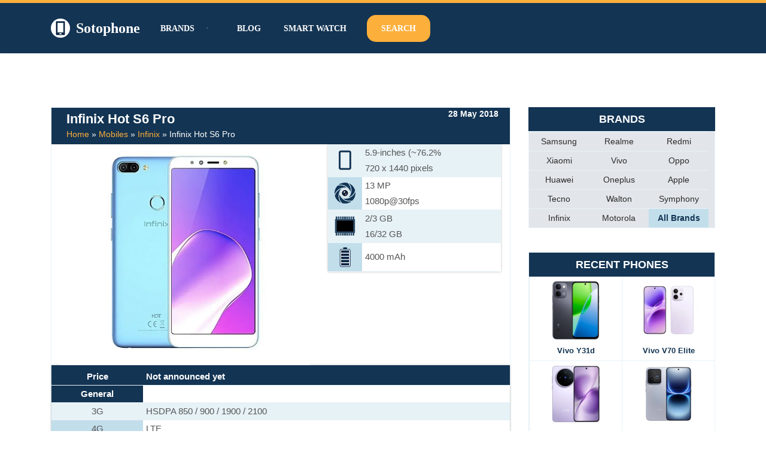

--- FILE ---
content_type: text/html; charset=UTF-8
request_url: https://www.sotophone.com/mobile/infinix-hot-s6-pro/
body_size: 46257
content:
<!DOCTYPE html><html lang="en-US"><head><script data-no-optimize="1">var litespeed_docref=sessionStorage.getItem("litespeed_docref");litespeed_docref&&(Object.defineProperty(document,"referrer",{get:function(){return litespeed_docref}}),sessionStorage.removeItem("litespeed_docref"));</script> <meta charset="UTF-8"><meta name="viewport" content="width=device-width, initial-scale=1, minimum-scale=1"><link rel="profile" href="http://gmpg.org/xfn/11"><meta name='robots' content='index, follow, max-image-preview:large, max-snippet:-1, max-video-preview:-1' /><title>Infinix Hot S6 Pro Price in Bangladesh - Sotophone</title><meta name="description" content="Recently introduced Infinix Hot S6 Pro smartphone. Infinix Hot S6 Pro official price in Bangladesh 2026 and full Specifications" /><link rel="canonical" href="https://www.sotophone.com/mobile/infinix-hot-s6-pro/" /><meta property="og:locale" content="en_US" /><meta property="og:type" content="article" /><meta property="og:title" content="Infinix Hot S6 Pro Price in Bangladesh - Sotophone" /><meta property="og:description" content="Recently introduced Infinix Hot S6 Pro smartphone. Infinix Hot S6 Pro official price in Bangladesh 2026 and full Specifications" /><meta property="og:url" content="https://www.sotophone.com/mobile/infinix-hot-s6-pro/" /><meta property="og:site_name" content="Sotophone" /><meta property="article:publisher" content="https://www.facebook.com/sotophone/" /><meta property="article:modified_time" content="2025-12-04T07:36:11+00:00" /><meta property="og:image" content="http://www.sotophone.com/wp-content/uploads/2018/05/Infinix-Hot-S6-Pro.webp" /><meta property="og:image:width" content="500" /><meta property="og:image:height" content="500" /><meta property="og:image:type" content="image/webp" /><meta name="twitter:card" content="summary_large_image" /> <script type="application/ld+json" class="yoast-schema-graph">{"@context":"https://schema.org","@graph":[{"@type":"TechArticle","@id":"https://www.sotophone.com/mobile/infinix-hot-s6-pro/#article","isPartOf":{"@id":"https://www.sotophone.com/mobile/infinix-hot-s6-pro/"},"author":{"name":"alamin","@id":"https://www.sotophone.com/#/schema/person/2d78a1e29546635568e7ee2f580bb6c7"},"headline":"Infinix Hot S6 Pro","datePublished":"2018-05-27T18:00:00+00:00","dateModified":"2025-12-04T07:36:11+00:00","mainEntityOfPage":{"@id":"https://www.sotophone.com/mobile/infinix-hot-s6-pro/"},"wordCount":4,"commentCount":0,"publisher":{"@id":"https://www.sotophone.com/#organization"},"image":{"@id":"https://www.sotophone.com/mobile/infinix-hot-s6-pro/#primaryimage"},"thumbnailUrl":"https://www.sotophone.com/wp-content/uploads/2018/05/Infinix-Hot-S6-Pro.webp","inLanguage":"en-US","potentialAction":[{"@type":"CommentAction","name":"Comment","target":["https://www.sotophone.com/mobile/infinix-hot-s6-pro/#respond"]}]},{"@type":["WebPage","ItemPage"],"@id":"https://www.sotophone.com/mobile/infinix-hot-s6-pro/","url":"https://www.sotophone.com/mobile/infinix-hot-s6-pro/","name":"Infinix Hot S6 Pro Price in Bangladesh - Sotophone","isPartOf":{"@id":"https://www.sotophone.com/#website"},"primaryImageOfPage":{"@id":"https://www.sotophone.com/mobile/infinix-hot-s6-pro/#primaryimage"},"image":{"@id":"https://www.sotophone.com/mobile/infinix-hot-s6-pro/#primaryimage"},"thumbnailUrl":"https://www.sotophone.com/wp-content/uploads/2018/05/Infinix-Hot-S6-Pro.webp","datePublished":"2018-05-27T18:00:00+00:00","dateModified":"2025-12-04T07:36:11+00:00","description":"Recently introduced Infinix Hot S6 Pro smartphone. Infinix Hot S6 Pro official price in Bangladesh 2026 and full Specifications","breadcrumb":{"@id":"https://www.sotophone.com/mobile/infinix-hot-s6-pro/#breadcrumb"},"inLanguage":"en-US","potentialAction":[{"@type":"ReadAction","target":["https://www.sotophone.com/mobile/infinix-hot-s6-pro/"]}]},{"@type":"ImageObject","inLanguage":"en-US","@id":"https://www.sotophone.com/mobile/infinix-hot-s6-pro/#primaryimage","url":"https://www.sotophone.com/wp-content/uploads/2018/05/Infinix-Hot-S6-Pro.webp","contentUrl":"https://www.sotophone.com/wp-content/uploads/2018/05/Infinix-Hot-S6-Pro.webp","width":500,"height":500,"caption":"Infinix Hot S6 Pro"},{"@type":"BreadcrumbList","@id":"https://www.sotophone.com/mobile/infinix-hot-s6-pro/#breadcrumb","itemListElement":[{"@type":"ListItem","position":1,"name":"Home","item":"https://www.sotophone.com/"},{"@type":"ListItem","position":2,"name":"Mobiles","item":"https://www.sotophone.com/mobile/"},{"@type":"ListItem","position":3,"name":"Infinix","item":"https://www.sotophone.com/brand/infinix/"},{"@type":"ListItem","position":4,"name":"Infinix Hot S6 Pro"}]},{"@type":"WebSite","@id":"https://www.sotophone.com/#website","url":"https://www.sotophone.com/","name":"Sotophone","description":"The ultimate resource for smartphone information.","publisher":{"@id":"https://www.sotophone.com/#organization"},"potentialAction":[{"@type":"SearchAction","target":{"@type":"EntryPoint","urlTemplate":"https://www.sotophone.com/?s={search_term_string}"},"query-input":{"@type":"PropertyValueSpecification","valueRequired":true,"valueName":"search_term_string"}}],"inLanguage":"en-US"},{"@type":"Organization","@id":"https://www.sotophone.com/#organization","name":"Sotophone","url":"https://www.sotophone.com/","logo":{"@type":"ImageObject","inLanguage":"en-US","@id":"https://www.sotophone.com/#/schema/logo/image/","url":"https://www.sotophone.com/wp-content/uploads/2021/01/logo-3.png","contentUrl":"https://www.sotophone.com/wp-content/uploads/2021/01/logo-3.png","width":389,"height":389,"caption":"Sotophone"},"image":{"@id":"https://www.sotophone.com/#/schema/logo/image/"},"sameAs":["https://www.facebook.com/sotophone/"]},{"@type":"Person","@id":"https://www.sotophone.com/#/schema/person/2d78a1e29546635568e7ee2f580bb6c7","name":"alamin","image":{"@type":"ImageObject","inLanguage":"en-US","@id":"https://www.sotophone.com/#/schema/person/image/","url":"https://www.sotophone.com/wp-content/litespeed/avatar/ad1aaaee687511afa72698d0e9d87182.jpg?ver=1769585049","contentUrl":"https://www.sotophone.com/wp-content/litespeed/avatar/ad1aaaee687511afa72698d0e9d87182.jpg?ver=1769585049","caption":"alamin"},"sameAs":["https://www.sotophone.com"],"url":"https://www.sotophone.com/author/alamin/"}]}</script> <link rel='dns-prefetch' href='//www.googletagmanager.com' /><link rel='dns-prefetch' href='//stats.wp.com' /><link rel='dns-prefetch' href='//ajax.googleapis.com' /><link rel='dns-prefetch' href='//fonts.googleapis.com' /><link rel='dns-prefetch' href='//pagead2.googlesyndication.com' /><link rel="alternate" type="application/rss+xml" title="Sotophone &raquo; Feed" href="https://www.sotophone.com/feed/" /><link rel="alternate" type="application/rss+xml" title="Sotophone &raquo; Comments Feed" href="https://www.sotophone.com/comments/feed/" /><link rel="alternate" type="application/rss+xml" title="Sotophone &raquo; Infinix Hot S6 Pro Comments Feed" href="https://www.sotophone.com/mobile/infinix-hot-s6-pro/feed/" /><link rel="alternate" title="oEmbed (JSON)" type="application/json+oembed" href="https://www.sotophone.com/wp-json/oembed/1.0/embed?url=https%3A%2F%2Fwww.sotophone.com%2Fmobile%2Finfinix-hot-s6-pro%2F" /><link rel="alternate" title="oEmbed (XML)" type="text/xml+oembed" href="https://www.sotophone.com/wp-json/oembed/1.0/embed?url=https%3A%2F%2Fwww.sotophone.com%2Fmobile%2Finfinix-hot-s6-pro%2F&#038;format=xml" /><style id='wp-img-auto-sizes-contain-inline-css'>img:is([sizes=auto i],[sizes^="auto," i]){contain-intrinsic-size:3000px 1500px}
/*# sourceURL=wp-img-auto-sizes-contain-inline-css */</style><style id="litespeed-ccss">ul{box-sizing:border-box}:root{--wp--preset--font-size--normal:16px;--wp--preset--font-size--huge:42px}.screen-reader-text{clip:rect(1px,1px,1px,1px);word-wrap:normal!important;border:0;-webkit-clip-path:inset(50%);clip-path:inset(50%);height:1px;margin:-1px;overflow:hidden;padding:0;position:absolute;width:1px}body{--wp--preset--color--black:#000;--wp--preset--color--cyan-bluish-gray:#abb8c3;--wp--preset--color--white:#fff;--wp--preset--color--pale-pink:#f78da7;--wp--preset--color--vivid-red:#cf2e2e;--wp--preset--color--luminous-vivid-orange:#ff6900;--wp--preset--color--luminous-vivid-amber:#fcb900;--wp--preset--color--light-green-cyan:#7bdcb5;--wp--preset--color--vivid-green-cyan:#00d084;--wp--preset--color--pale-cyan-blue:#8ed1fc;--wp--preset--color--vivid-cyan-blue:#0693e3;--wp--preset--color--vivid-purple:#9b51e0;--wp--preset--color--neve-link-color:var(--nv-primary-accent);--wp--preset--color--neve-link-hover-color:var(--nv-secondary-accent);--wp--preset--color--nv-site-bg:var(--nv-site-bg);--wp--preset--color--nv-light-bg:var(--nv-light-bg);--wp--preset--color--nv-dark-bg:var(--nv-dark-bg);--wp--preset--color--neve-text-color:var(--nv-text-color);--wp--preset--color--nv-text-dark-bg:var(--nv-text-dark-bg);--wp--preset--color--nv-c-1:var(--nv-c-1);--wp--preset--color--nv-c-2:var(--nv-c-2);--wp--preset--gradient--vivid-cyan-blue-to-vivid-purple:linear-gradient(135deg,rgba(6,147,227,1) 0%,#9b51e0 100%);--wp--preset--gradient--light-green-cyan-to-vivid-green-cyan:linear-gradient(135deg,#7adcb4 0%,#00d082 100%);--wp--preset--gradient--luminous-vivid-amber-to-luminous-vivid-orange:linear-gradient(135deg,rgba(252,185,0,1) 0%,rgba(255,105,0,1) 100%);--wp--preset--gradient--luminous-vivid-orange-to-vivid-red:linear-gradient(135deg,rgba(255,105,0,1) 0%,#cf2e2e 100%);--wp--preset--gradient--very-light-gray-to-cyan-bluish-gray:linear-gradient(135deg,#eee 0%,#a9b8c3 100%);--wp--preset--gradient--cool-to-warm-spectrum:linear-gradient(135deg,#4aeadc 0%,#9778d1 20%,#cf2aba 40%,#ee2c82 60%,#fb6962 80%,#fef84c 100%);--wp--preset--gradient--blush-light-purple:linear-gradient(135deg,#ffceec 0%,#9896f0 100%);--wp--preset--gradient--blush-bordeaux:linear-gradient(135deg,#fecda5 0%,#fe2d2d 50%,#6b003e 100%);--wp--preset--gradient--luminous-dusk:linear-gradient(135deg,#ffcb70 0%,#c751c0 50%,#4158d0 100%);--wp--preset--gradient--pale-ocean:linear-gradient(135deg,#fff5cb 0%,#b6e3d4 50%,#33a7b5 100%);--wp--preset--gradient--electric-grass:linear-gradient(135deg,#caf880 0%,#71ce7e 100%);--wp--preset--gradient--midnight:linear-gradient(135deg,#020381 0%,#2874fc 100%);--wp--preset--duotone--dark-grayscale:url('#wp-duotone-dark-grayscale');--wp--preset--duotone--grayscale:url('#wp-duotone-grayscale');--wp--preset--duotone--purple-yellow:url('#wp-duotone-purple-yellow');--wp--preset--duotone--blue-red:url('#wp-duotone-blue-red');--wp--preset--duotone--midnight:url('#wp-duotone-midnight');--wp--preset--duotone--magenta-yellow:url('#wp-duotone-magenta-yellow');--wp--preset--duotone--purple-green:url('#wp-duotone-purple-green');--wp--preset--duotone--blue-orange:url('#wp-duotone-blue-orange');--wp--preset--font-size--small:13px;--wp--preset--font-size--medium:20px;--wp--preset--font-size--large:36px;--wp--preset--font-size--x-large:42px;--wp--preset--spacing--20:.44rem;--wp--preset--spacing--30:.67rem;--wp--preset--spacing--40:1rem;--wp--preset--spacing--50:1.5rem;--wp--preset--spacing--60:2.25rem;--wp--preset--spacing--70:3.38rem;--wp--preset--spacing--80:5.06rem;--wp--preset--shadow--natural:6px 6px 9px rgba(0,0,0,.2);--wp--preset--shadow--deep:12px 12px 50px rgba(0,0,0,.4);--wp--preset--shadow--sharp:6px 6px 0px rgba(0,0,0,.2);--wp--preset--shadow--outlined:6px 6px 0px -3px rgba(255,255,255,1),6px 6px rgba(0,0,0,1);--wp--preset--shadow--crisp:6px 6px 0px rgba(0,0,0,1)}button,input[type=submit]{font-size:.8em;font-weight:600;padding:8px 12px;text-align:center;vertical-align:middle;border:1px solid transparent;border-radius:3px;text-transform:uppercase;line-height:normal;font-family:inherit}button,input[type=submit]{background-color:#0366d6;color:#fff}body,h1,h3,html,li,p,ul{margin:0;padding:0}h1,h3{font-size:100%;font-weight:400}ul{list-style:none}button,input{margin:0}html{box-sizing:border-box;-ms-overflow-style:scrollbar}*,:after,:before{box-sizing:border-box;-webkit-box-sizing:border-box}img{height:auto;max-width:100%}table{border-collapse:collapse;border-spacing:0}td{padding:0;text-align:left}.container{width:100%;padding-right:15px;padding-left:15px;margin-right:auto;margin-left:auto}.row{display:flex;flex-wrap:wrap;margin-right:-15px;margin-left:-15px}.col,.col-12,.col-3,.col-4,.col-8,.col-9,.col-md-12,.col-md-3,.col-md-4,.col-md-8,.col-md-9,.col-sm-12,.col-sm-3,.col-sm-4,.col-sm-5,.col-sm-7,.col-sm-8,.col-sm-9{position:relative;width:100%;min-height:1px;padding-right:15px;padding-left:15px}.col{flex-basis:auto;flex-grow:1;max-width:100%;margin-left:auto;margin-right:auto}.col-3{flex:0 0 25%;max-width:25%}.col-4{flex:0 0 33.3333333333%;max-width:33.3333333333%}.col-8{flex:0 0 66.6666666667%;max-width:66.6666666667%}.col-9{flex:0 0 75%;max-width:75%}.col-12{flex:0 0 100%;max-width:100%}html{font-size:100%;overflow-x:hidden;-webkit-font-smoothing:antialiased;-moz-osx-font-smoothing:grayscale}body{font-family:Graphik,-apple-system,BlinkMacSystemFont,Segoe UI,var(--nv-fallback-ff);color:var(--nv-text-color);line-height:1.68421;overflow-x:hidden;direction:ltr;background-color:var(--nv-site-bg)}h1,h3{text-transform:none;letter-spacing:0;font-family:Graphik,-apple-system,BlinkMacSystemFont,Segoe UI,var(--nv-fallback-ff);line-height:1.68421;margin-bottom:.8rem;font-weight:600}p{margin-bottom:20px}a{color:var(--nv-primary-accent);text-decoration:none}body{font-size:16px}h1{font-size:1.5em}h3{font-size:1.1em}.show-on-focus{position:absolute;width:1px;height:1px;margin:0;overflow:hidden;clip:rect(1px,1px,1px,1px);top:0;left:0}a.neve-skip-link{padding:10px 20px;top:32px}.screen-reader-text{position:absolute;left:-10000px;top:auto;width:1px;height:1px;overflow:hidden}.comments-area a{text-decoration:none}.nv-icon{fill:currentColor}.nv-search{display:flex}.site-logo{align-items:center;display:flex;padding:10px 0}.site-logo .brand{display:flex;flex-direction:column;justify-content:center}.site-logo .title-with-logo{display:flex;flex-direction:row;align-items:center}.site-logo .title-with-logo>img:first-child{margin-right:10px}.site-logo p{font-family:inherit;font-size:1.25em;margin-bottom:0;font-weight:600}.site-logo a{color:var(--nv-text-color);display:inline}.nav-ul>li:not(:last-child){margin-right:20px}.nav-ul>.menu-item-has-children>.sub-menu{right:0}.nav-ul{margin-bottom:0;display:flex;flex-wrap:wrap;align-items:center;padding-left:0;list-style-type:none;margin-left:auto}.nav-ul li{display:block;position:relative;padding:10px 0}.nav-ul li a{box-sizing:border-box;display:flex;position:relative;align-items:center;height:100%}.nav-ul li .menu-item-title-wrap{display:flex;align-items:center}.nav-ul .sub-menu{-webkit-box-shadow:0 2px 5px rgba(0,0,0,.1);-moz-box-shadow:0 2px 5px rgba(0,0,0,.1);box-shadow:0 2px 5px rgba(0,0,0,.1);max-height:inherit;top:100%;position:absolute;overflow:visible;z-index:100;opacity:0;visibility:hidden}.nav-ul .sub-menu li{border-top:none;min-width:150px;padding:0}.nav-ul .sub-menu li>a{justify-content:center;white-space:nowrap;padding:7px 14px}.caret{padding:5px;display:flex;align-items:center}.caret svg{fill:currentColor}.caret{margin-left:5px;font-size:.65em}.nv-nav-wrap{flex-direction:row;align-items:center;padding-bottom:0}.header-menu-sidebar-inner .nav-ul .sub-menu li>a{white-space:normal}.header-menu-sidebar-inner .caret{font-size:1em}.header-menu-sidebar-inner .nav-ul{flex-direction:column}.header-menu-sidebar-inner .nav-ul li{width:100%;padding:3px 0;margin-right:0!important}.header-menu-sidebar-inner .nav-ul li a{padding:3px 0}.header-menu-sidebar-inner .nav-ul .sub-menu{background-color:transparent}.header-menu-sidebar-inner .mobile-left .nav-ul li a{justify-content:flex-start}.header-menu-sidebar-inner .nav-menu-primary{width:100%}.header-menu-sidebar-inner .nav-menu-primary li{margin-left:0!important;margin-right:0!important;width:100%;border:none}.header-menu-sidebar-inner .nav-menu-primary li a{width:100%;position:relative}.header-menu-sidebar-inner .nav-menu-primary .nav-ul>li>.sub-menu{padding-left:20px;padding-right:20px}.header-menu-sidebar-inner .nav-menu-primary .sub-menu{max-height:0;overflow:hidden;position:static;visibility:visible;opacity:1;left:unset!important;right:unset!important;top:unset;background-color:transparent;box-shadow:none;width:100%;border:none}.wrapper{display:flex;min-height:100vh;flex-direction:column;position:relative;width:100%}body>.wrapper:not(.et-fb-iframe-ancestor){overflow:hidden}.neve-main{flex:1 auto;min-height:1px}input[type=search],input[type=text]{display:inline-block;font-size:14px;padding:7px 12px;border:1px solid #ddd;border-radius:3px;-webkit-appearance:none;-moz-appearance:none;appearance:none;outline:0;color:var(--nv-text-color);background-color:var(--nv-site-bg)}button,input{line-height:inherit;-webkit-box-sizing:border-box;-moz-box-sizing:border-box;box-sizing:border-box}::placeholder{color:inherit;opacity:.5}label{display:inline-block}.search-form label{margin-bottom:0}.search-form{position:relative}.search-form label{display:inline}.search-form .nv-search-icon-wrap{position:absolute;top:0;right:0;height:100%;width:45px;min-width:45px;z-index:3;display:flex;align-items:center;justify-content:center;line-height:0}.search-form .nv-search-icon-wrap .nv-icon svg{fill:#c9c9c9}.search-form input[type=search]{width:100%;display:block;border-style:solid;z-index:1}.search-form input[type=submit]{top:0;right:0;bottom:0;position:absolute;color:transparent!important;background:0 0;min-width:45px;width:45px;border:0;padding:8px 12px 7px;border-radius:0;z-index:2}.single .nv-sidebar-wrap{margin-top:30px}#comments{border-top:1px solid var(--nv-light-bg);margin-top:10px}#comments .comment-respond{margin:40px 0}#comments .comment-reply-title{margin-bottom:5px}table{width:100%;margin:20px 0}table td{padding:10px;border-bottom:1px solid var(--nv-light-bg)}.nv-sidebar-wrap{margin-bottom:40px}.widget{word-break:break-word;padding-bottom:20px;margin-bottom:20px}.widget p.widget-title{margin-bottom:10px;font-weight:600;font-size:1.25em}.widget:last-child{border:none;margin:0;padding:0}.widget ul{padding:0}.widget ul li{margin-top:5px}.mobile-right{text-align:right}.mobile-left{text-align:left}.mobile-left .component-wrap,.mobile-left .nav-ul,.mobile-left .nv-nav-wrap,.mobile-left .site-logo{justify-content:flex-start}@media (min-width:576px){.container{max-width:540px}.col-sm-3{flex:0 0 25%;max-width:25%}.col-sm-4{flex:0 0 33.3333333333%;max-width:33.3333333333%}.col-sm-5{flex:0 0 41.6666666667%;max-width:41.6666666667%}.col-sm-7{flex:0 0 58.3333333333%;max-width:58.3333333333%}.col-sm-8{flex:0 0 66.6666666667%;max-width:66.6666666667%}.col-sm-9{flex:0 0 75%;max-width:75%}.col-sm-12{flex:0 0 100%;max-width:100%}.tablet-right{text-align:right}.tablet-left{text-align:left}.tablet-left .component-wrap,.tablet-left .nav-ul,.tablet-left .nv-nav-wrap,.tablet-left .site-logo{justify-content:flex-start}.header-menu-sidebar-inner .tablet-left .nav-ul li a{justify-content:flex-start}}@media (min-width:769px){.col-md-3{flex:0 0 25%;max-width:25%}.col-md-4{flex:0 0 33.3333333333%;max-width:33.3333333333%}.col-md-8{flex:0 0 66.6666666667%;max-width:66.6666666667%}.col-md-9{flex:0 0 75%;max-width:75%}.col-md-12{flex:0 0 100%;max-width:100%}h1{font-size:2em}h3{font-size:1.5em}}@media (min-width:960px){.neve-main>.container .col{max-width:70%}.neve-main>.container>.row{flex-wrap:nowrap}.header-menu-sidebar-inner .desktop-right .nav-ul li a{justify-content:flex-end}.nv-sidebar-wrap{max-width:30%}.nv-sidebar-wrap.nv-right{border-left:1px solid var(--nv-light-bg)}.nv-single-post-wrap{margin-bottom:40px}.nv-single-post-wrap:not(:only-child){padding-right:40px}.nv-sidebar-wrap.nv-right{padding-left:40px}.desktop-right{text-align:right}.desktop-right .nav-ul,.desktop-right .nv-nav-wrap{justify-content:flex-end}.desktop-left{text-align:left}.desktop-left .component-wrap,.desktop-left .site-logo{justify-content:flex-start}}.site-header{position:relative}.builder-item{margin-top:4px;margin-bottom:4px}@media (min-width:960px){.builder-item{margin-top:8px;margin-bottom:8px}}.header--row .header--row-inner,.header--row .header--row-inner .container .row{display:flex;align-items:center;position:relative}.hfg_header.site-header{-webkit-box-shadow:0 -1px 3px rgba(0,0,0,.1);-moz-box-shadow:0 -1px 3px rgba(0,0,0,.1);box-shadow:0 -1px 3px rgba(0,0,0,.1)}.header-menu-sidebar{padding:0;position:fixed;max-width:100%;top:0;z-index:999900;visibility:hidden;display:flex;box-shadow:0 0 10px 0 rgba(0,0,0,.4);width:360px;height:100vh}.header-menu-sidebar-bg{position:relative;display:flex;flex-direction:column;word-wrap:break-word;width:100%}.header-menu-sidebar-inner{padding:20px 0;overflow:auto;height:100%}.menu_sidebar_slide_left .header-menu-sidebar{left:0;transform:translateX(-100%)}.header-menu-sidebar .navbar-toggle-wrapper{display:flex;align-items:center;justify-content:flex-end;z-index:999910;padding:8px 10px}.header-menu-sidebar .navbar-toggle-wrapper button.navbar-toggle{position:relative}.header-menu-sidebar .item--inner{opacity:0}.header-menu-sidebar-overlay{top:0;bottom:0;right:0;left:0;background:rgba(0,0,0,.5);position:fixed;transform:translate3d(0,0,0);z-index:999899;visibility:hidden;opacity:0}.item-button{display:inline-block}.icon-bar{position:relative;display:block;border-radius:2px;width:15px;height:2px}.icon-bar:nth-child(2){margin:3px 0}.navbar-toggle-wrapper{align-items:center}.navbar-toggle{border-radius:3px;background:0 0;padding:10px 15px;display:flex;align-items:center;border:1px solid}.search-field{line-height:1;flex-grow:1}.search-field .widget-search{width:100%}@media (min-width:960px){.hide-on-desktop{display:none}}@media (max-width:959px){.hide-on-tablet{display:none}}@media (max-width:576px){.hide-on-mobile{display:none}}.component-wrap{display:flex;margin:4px 0}.container{max-width:748px}button,input[type=submit],form input[type=submit]{background-color:var(--nv-secondary-accent);color:var(--nv-text-color);border-radius:0;border:none;border-width:1px;font-size:14px}form input[type=submit]{padding:16px 35px}body,.site-title{font-size:15px;line-height:1.6;letter-spacing:0px;font-weight:400;text-transform:none;font-family:Poppins,var(--nv-fallback-ff)}h1{font-size:39px;line-height:1.2em;letter-spacing:0px;font-weight:600;text-transform:none;font-family:Poppins,var(--nv-fallback-ff)}h3{font-size:20px;line-height:1.3em;letter-spacing:0px;font-weight:600;text-transform:none;font-family:Poppins,var(--nv-fallback-ff)}form:not([role=search]):not(.woocommerce-cart-form):not(.woocommerce-ordering):not(.cart) input:read-write:not(#coupon_code){margin-bottom:10px}form input:read-write{color:var(--nv-text-color)}form label{margin-bottom:10px}form.search-form input:read-write{padding-right:45px!important}.header-top-inner{color:var(--nv-text-color)}.hfg_header .header-top-inner{background-color:var(--nv-secondary-accent)}.header-main-inner,.header-main-inner a:not(.button),.header-main-inner .navbar-toggle{color:#fff}.header-main-inner .icon-bar{background-color:#fff}.hfg_header .header-main-inner .nav-ul .sub-menu{background-color:#133453}.hfg_header .header-main-inner{background-color:#133453}.header-menu-sidebar .header-menu-sidebar-bg,.header-menu-sidebar .header-menu-sidebar-bg a:not(.button),.header-menu-sidebar .header-menu-sidebar-bg .navbar-toggle{color:var(--nv-text-color)}.header-menu-sidebar .header-menu-sidebar-bg .nv-icon svg{fill:var(--nv-text-color)}.header-menu-sidebar .header-menu-sidebar-bg .icon-bar{background-color:var(--nv-text-color)}.hfg_header .header-menu-sidebar .header-menu-sidebar-bg .nav-ul .sub-menu{background-color:var(--nv-site-bg)}.hfg_header .header-menu-sidebar .header-menu-sidebar-bg{background-color:var(--nv-site-bg)}.header-menu-sidebar{width:360px}.builder-item--logo .site-logo img{max-width:32px}.builder-item--logo .site-logo{padding:10px 0}.builder-item--logo{margin:0}.builder-item--nav-icon .navbar-toggle,.header-menu-sidebar .close-sidebar-panel .navbar-toggle{color:#fff;border-radius:6px;border:none;border-width:3px}.builder-item--nav-icon .navbar-toggle .icon-bar,.header-menu-sidebar .close-sidebar-panel .navbar-toggle .icon-bar{background-color:#fff}.builder-item--nav-icon .navbar-toggle{padding:10px 15px}.builder-item--nav-icon{margin:0}.builder-item--primary-menu .nav-menu-primary>.nav-ul li:not(.woocommerce-mini-cart-item)>a{color:#fff}.builder-item--primary-menu .nav-menu-primary>.nav-ul li:not(.woocommerce-mini-cart-item)>a:after{background-color:var(--nv-secondary-accent)}.builder-item--primary-menu .nav-ul>li:not(:last-of-type){margin-right:20px}.builder-item--primary-menu .nav-ul li a{min-height:25px}.header-menu-sidebar-inner .builder-item--primary-menu .primary-menu-ul.dropdowns-expanded>li>.sub-menu{max-height:unset}.header-menu-sidebar-inner .builder-item--primary-menu .primary-menu-ul.dropdowns-expanded>li>a>.caret-wrap{display:none}.builder-item--primary-menu{font-size:1em;line-height:1.6em;letter-spacing:0px;font-weight:600;text-transform:uppercase;padding:0;margin:0}.builder-item--primary-menu svg{width:1em;height:1em}.builder-item--custom_html .nv-html-content{font-size:1em;line-height:1.6em;letter-spacing:0px;font-weight:500;text-transform:none}.builder-item--custom_html{padding:0;margin:0}.builder-item--header_search>.search-field form input[type=submit],.builder-item--header_search>.search-field form .nv-search-icon-wrap{width:14px}.builder-item--header_search>.search-field form input[type=search]{height:40px;font-size:14px;padding-right:45px;border-width:1px;border-radius:1px}.builder-item--header_search>.search-field form .nv-search-icon-wrap .nv-icon svg{width:14px;height:14px}.builder-item--header_search>.search-field form{padding:0}.builder-item--header_search{margin:0}@media (min-width:576px){.container{max-width:992px}button,input[type=submit],form input[type=submit]{font-size:14px}form input[type=submit]{padding:16px 35px}body,.site-title{font-size:16px;line-height:1.6;letter-spacing:0px}h1{font-size:55px;line-height:1.3em;letter-spacing:0px}h3{font-size:20px;line-height:1.3em;letter-spacing:0px}.header-menu-sidebar{width:360px}.builder-item--logo .site-logo img{max-width:32px}.builder-item--logo .site-logo{padding:10px 0}.builder-item--logo{margin:0}.builder-item--nav-icon .navbar-toggle{padding:10px 15px}.builder-item--nav-icon{margin:0}.builder-item--primary-menu .nav-ul>li:not(:last-of-type){margin-right:20px}.builder-item--primary-menu .nav-ul li a{min-height:25px}.builder-item--primary-menu{font-size:1em;line-height:1.6em;letter-spacing:0px;padding:0;margin:0}.builder-item--primary-menu svg{width:1em;height:1em}.builder-item--custom_html .nv-html-content{font-size:1em;line-height:1.6em;letter-spacing:0px}.builder-item--custom_html{padding:0;margin:0}.builder-item--header_search>.search-field form input[type=submit],.builder-item--header_search>.search-field form .nv-search-icon-wrap{width:14px}.builder-item--header_search>.search-field form input[type=search]{height:40px;font-size:14px;padding-right:45px;border-width:1px;border-radius:1px}.builder-item--header_search>.search-field form .nv-search-icon-wrap .nv-icon svg{width:14px;height:14px}.builder-item--header_search>.search-field form{padding:0}.builder-item--header_search{margin:0}}@media (min-width:960px){.container{max-width:1170px}button,input[type=submit],form input[type=submit]{font-size:16px}form input[type=submit]{padding:16px 35px}body,.site-title{font-size:17px;line-height:1.7;letter-spacing:0px}h1{font-size:70px;line-height:1.3em;letter-spacing:0px}h3{font-size:24px;line-height:1.3em;letter-spacing:0px}.header-top-inner{height:5px}.header-menu-sidebar{width:360px}.builder-item--logo .site-logo img{max-width:32px}.builder-item--logo .site-logo{padding:10px 0}.builder-item--logo{margin:0}.builder-item--nav-icon .navbar-toggle{padding:10px 15px}.builder-item--nav-icon{margin:0}.builder-item--primary-menu .nav-ul>li:not(:last-of-type){margin-right:20px}.builder-item--primary-menu .nav-ul li a{min-height:25px}.builder-item--primary-menu{font-size:.8em;line-height:1.6em;letter-spacing:0px;padding:0;margin:0}.builder-item--primary-menu svg{width:.8em;height:.8em}.builder-item--custom_html .nv-html-content{font-size:1em;line-height:1.6em;letter-spacing:0px}.builder-item--custom_html{padding:0;margin:0}.builder-item--header_search>.search-field form input[type=submit],.builder-item--header_search>.search-field form .nv-search-icon-wrap{width:14px}.builder-item--header_search>.search-field form input[type=search]{height:40px;font-size:14px;padding-right:45px;border-width:1px;border-radius:1px}.builder-item--header_search>.search-field form .nv-search-icon-wrap .nv-icon svg{width:14px;height:14px}.builder-item--header_search>.search-field form{padding:0}.builder-item--header_search{margin:0}}:root{--nv-primary-accent:#2b2b2b;--nv-secondary-accent:#fcaf3b;--nv-site-bg:#fff;--nv-light-bg:#ededed;--nv-dark-bg:#14171c;--nv-text-color:#14171c;--nv-text-dark-bg:#fff;--nv-c-1:#77b978;--nv-c-2:#f37262;--nv-fallback-ff:Lucida Sans Unicode,Lucida Grande,sans-serif}.mobile_image{background:#fff;text-align:center;padding:0;border:1px solid #00000024}.single-mobile .mobile_image{border:none}.neve-main>.container>.row{flex-wrap:wrap}.mobile_image_box{background:#fff;box-shadow:none;border:#bbb solid 1px;text-align:center}.mobile_image img{height:300px;width:auto;padding:5px}.mobile_table{background:#fff;box-shadow:none;border:#bbb solid 1px}.mobile_table table{max-width:100%;width:100%;margin:0}.mobile_table table tbody tr td{padding:2px 10px;border-bottom:#e7f2f7 solid 1px;color:#555}.mobile_table table tbody tr td:first-child{background:#c2deeb;width:25%}.mobile_table table tbody tr:nth-child(2n+1) td{background:#e7f2f7}.mobile_table td.title{color:#fff!important;font-weight:700;background:#133453!important}.mobile_comments #comments{border-top:0;margin-top:0;box-shadow:none;border:#bbb solid 1px;padding:2px 10px}.yasr-custom-text-vv-before{display:none}.yasr-dashicons-visitor-stats{display:none}.mobile-display{display:none}.mobile-display td img{width:35px}.mobile-name-box{border-bottom:#0c7daf solid 5px;padding:5px 10px}.mobile-name-box p{margin-bottom:0}.recent-phone{display:table-cell;vertical-align:top}.recent-phone img{width:auto;height:100px}.recent-phone{display:table-cell;vertical-align:top;text-align:center;width:33.33%}.hfg_header .header-menu-sidebar .header-menu-sidebar-bg{background:#133453}.header-menu-sidebar .sub-menu{background-color:transparent!important}.header-menu-sidebar .sub-menu li a:before{content:"> ";padding-right:5px}.header-menu-sidebar .header-menu-sidebar-bg .nv-icon svg{fill:#133453}.mobile_comments #comments{border-top:0;margin-top:0;box-shadow:none;padding:2px 10px;border:1px solid #e7f2f7!important;margin-bottom:35px}#comments .comment-respond{margin:10px 0}.single-mobile main#content{padding-top:30px}.mobile_table table{border-top:#133453 solid 5px!important;border-bottom:#133453 solid 5px!important}.mobile_image_box .mobile-display-1 table{border:none!important}.mobile_image_box .mobile-display-1 .rating_point td p{margin:0;background:#fcaf3b;color:#133453;padding:5px;text-align:center;border-radius:25px;font-size:21px;height:45px;width:45px;font-weight:700}.mobile_image_box .mobile-display-1 td img{width:44px;vertical-align:inherit;margin:5px 0}.blog-sidebar .recent-brand li a{text-decoration:none;display:block;padding:4px;white-space:nowrap}.blog-sidebar .recent-brand{background:#1334531f}.blog-sidebar .recent-brand li:last-child{background:#133453}.blog-sidebar .recent-brand li:last-child a{color:#fff}.blog-sidebar div#search-2{padding:0;margin-bottom:0}.mobile-name-box .single-mobile-title h1{font-size:22px;margin:0;color:#fff}.mobile-name-box p#breadcrumbs{font-size:14px}.mobile-name-box{border:none!important;padding:0!important;background:#133453}.mobile-name-box p#breadcrumbs span{color:#fff}.mobile-name-box p#breadcrumbs span a{color:#fcaf3b;text-decoration:none}.mobile_table{background:#fff;box-shadow:none;border:1px solid #e7f2f7!important}p.single-mobile-post-date{font-size:14px;padding:0 4px;text-align:center;font-weight:700;color:#fff}.mobile-name-box .single-mobile-title{padding:5px 10px}.mobile_table table tbody tr td{padding:1px 5px}.mobile_table table tbody tr td:first-child{width:20%!important;text-align:center}.mobile_image_box .mobile-display-1 td img{width:35px}.mobile_image_box{box-shadow:none!important;border:none!important}.mobile_table td.title{background:#133453!important}.blog-sidebar p.widget-title{text-align:center;padding:5px 0;margin:0;background:#e7f2f7;text-transform:uppercase;font-weight:700;color:#133453}.blog-sidebar .recent-brand li{display:inline-block;padding:0;margin:0;width:32.3%;border-left:none;text-align:center;font-size:14px;border-top:1px solid #e7f2f7}.blog-sidebar .recent-phone{background:#fff;border:1px solid #e7f2f7}.recent-brand ul{border:1px solid #e7f2f7}.recent-phone li{float:left;width:50%;font-size:14px;margin-top:0!important;border:1px solid #e7f2f7;border-bottom:none;border-right:none}.recent-phone li a{display:inline-block;padding:5px 2px;font-size:14px;color:#133453;text-decoration:none;width:100%}.nv-sidebar-wrap.nv-right.blog-sidebar{margin-top:0}.blog-sidebar .recent-phone a{font-size:13px}.widget{word-break:break-word;padding-bottom:0}.blog-sidebar .recent-phone{display:table-cell;vertical-align:top}.blog-sidebar .recent-phone img{width:auto;height:100px!important}.blog-sidebar .recent-phone{display:table-cell;vertical-align:top;text-align:center;width:33.33%}.mobile_table td.title{background:#133453!important}.nv-single-post-wrap:not(:only-child){padding-right:15px}.nv-sidebar-wrap.nv-right{padding-left:15px}.nv-sidebar-wrap.nv-right{border-left:none}.recent-phone li a{padding:5px}.blog-sidebar p.widget-title{font-size:18px}.mobile_table .mobile_image_box .mobile_image{background:#fff;text-align:center;padding:5px}.mobile_table .mobile_image_box .mobile_image img{max-height:267px;width:auto;padding:5px}.recent-phone li a{font-weight:600}.hfg_header .header-main-inner .nav-ul .sub-menu{background-color:#133453;margin-top:10px}.search-form input[type=search]{border:3px solid #133453}.header-menu-sidebar-inner .nav-menu-primary .sub-menu li:last-child a,.header .header-main-inner .nav-ul .sub-menu li:last-child a{color:#fcaf3b!important}.single-mobile tr.price-section-1{background:#133453!important}.single-mobile tr.price-section-1 td{background:none!important;color:#fff;font-weight:700}@media screen and (min-width:991px){.blog-sidebar .recent-brand li{width:32.2%}}@media screen and (max-width:768px){.blog-sidebar .recent-brand li{width:32%}.mobile-display table{border-bottom:0!important}}@media screen and (max-width:576px){.blog-sidebar .recent-brand li{width:32%}}@media only screen and (max-width:575px){.mobile-display{display:block}.mobile-display-1{display:none}.mobile-display table tbody tr td{padding:5px!important;border-bottom:#e7f2f7 solid 1px;color:#555;width:25%!important;text-align:center;background:#e7f2f7!important;vertical-align:text-top}.mobile-display table tbody tr td p{margin-bottom:0!important;font-weight:900;font-size:12px}}@media screen and (max-width:425px){.mobile-name-box .single-mobile-title h1{font-size:18px}#comments .comment-respond{margin-bottom:30px;margin-top:10px;border:1px solid #ededed;padding:5px;text-align:center}.single-mobile .comment-respond{margin-bottom:0!important;border:none!important}.mobile-name-box p#breadcrumbs{font-size:12px}.mobile-name-box{text-align:center}p.single-mobile-post-date{font-size:12px;margin-top:-2px}.single-mobile main#content{padding-top:12px}.mobile-display table tbody tr td p:nth-child(2){display:none}.mobile_comments #comments{padding:2px 5px}.mobile-name-box .single-mobile-title{padding:5px}.blog-sidebar .recent-phone li{border-bottom:none}}[class^=um-faicon-]:before{font-family:"FontAwesome"!important;font-style:normal!important;font-weight:400!important;font-variant:normal!important;text-transform:none!important;speak:none;line-height:1;-webkit-font-smoothing:antialiased;-moz-osx-font-smoothing:grayscale}.um-faicon-times:before{content:"\f00d"}.um-modal-close{display:block;position:fixed;right:0;top:0;font-size:24px;text-decoration:none!important;color:#fff!important;padding:0 10px}.um-modal-body{min-height:3px;padding:20px;box-sizing:border-box;width:100%;background:#fff;-moz-border-radius:0 0 3px 3px;-webkit-border-radius:0 0 3px 3px;border-radius:0 0 3px 3px}.um-modal-body.photo{-moz-border-radius:3px;-webkit-border-radius:3px;border-radius:3px;box-shadow:0px 0px 0px 1px rgba(0,0,0,.1),0px 0px 0px 1px rgba(255,255,255,.12) inset;background:#888;padding:0}body{max-width:100%}.yasr-vv-container-loader{display:none}.blog-sidebar .recent-phone p{margin-bottom:0}.blog-sidebar .recent-phone ul{display:flex;flex-wrap:wrap;max-width:100%}.blog-sidebar p.widget-title{font-size:18px!important}.blog-sidebar .unofficial-phone-style a{background:#fcaf3b;color:#fff}.mobile-display .yasr-visitor-votes{padding-bottom:10px}.yasr-visitor-votes span{font-size:13px}.rating_point td p{margin:auto!important}.header-sub-menu{display:none}.header-brand-menu{background:#133453;border-top:1px solid#fff;text-align:center;border-bottom:1px solid#fff}.header-brand-menu ul li{display:inline-block;padding:1px 5px}.header-brand-menu ul li a{color:#fff}.header-brand-menu{background:#133453;border-top:1px solid #ffffff3d;text-align:center;border-bottom:none}.header-quick-links{margin:auto}.header-quick-links ul{list-style:none;width:max-content;background:#133453;border-radius:0 0 10px 10px}.header-quick-links ul li{display:inline-block;padding:1px 10px;border:0 1px solid#fff}.header-quick-links ul li a{color:#fff}.header-quick-links-style-1 a{color:#fcaf3b!important;font-weight:900}.nv-search-icon-wrap{display:none}#comments .comment-reply-title{text-align:left}.blog-sidebar .recent-brand li{width:32.3%}.blog-sidebar .recent-brand li:last-child a{color:#133453;font-weight:700}.blog-sidebar .recent-brand li:last-child{background:#c2deeb}#comments .comment-respond{margin:10px 0;padding:0 10px 10px;border:1px solid #e7f2f7}.blog-sidebar p.widget-title{background:#133453;color:#fff}.mobile_table table{box-shadow:0px 0px 4px #0000003b}@-webkit-keyframes wobble-horizontal{16.65%{-webkit-transform:translateX(8px);transform:translateX(8px)}33.3%{-webkit-transform:translateX(-6px);transform:translateX(-6px)}49.95%{-webkit-transform:translateX(4px);transform:translateX(4px)}66.6%{-webkit-transform:translateX(-2px);transform:translateX(-2px)}83.25%{-webkit-transform:translateX(1px);transform:translateX(1px)}100%{-webkit-transform:translateX(0);transform:translateX(0)}}@keyframes wobble-horizontal{16.65%{-webkit-transform:translateX(8px);transform:translateX(8px)}33.3%{-webkit-transform:translateX(-6px);transform:translateX(-6px)}49.95%{-webkit-transform:translateX(4px);transform:translateX(4px)}66.6%{-webkit-transform:translateX(-2px);transform:translateX(-2px)}83.25%{-webkit-transform:translateX(1px);transform:translateX(1px)}100%{-webkit-transform:translateX(0);transform:translateX(0)}}.wobble-horizontal{display:inline-block;vertical-align:middle;-webkit-transform:perspective(1px) translateZ(0);transform:perspective(1px) translateZ(0);box-shadow:0 0 1px rgba(0,0,0,0)}.wobble-horizontal{-webkit-animation-name:wobble-horizontal;animation-name:wobble-horizontal;-webkit-animation-duration:1s;animation-duration:1s;-webkit-animation-timing-function:ease-in-out;animation-timing-function:ease-in-out;-webkit-animation-iteration-count:999999;animation-iteration-count:999999}#header-grid #nv-primary-navigation-main li:last-child{background:#fcaf3b;padding:10px 20px;border-radius:15px}.header .header-main-inner .nav-ul .sub-menu li:last-child{background:0 0!important}@media screen and (max-width:768px){.search-form input[type=search]{border:3px solid #133453;margin-top:10px}}@media screen and (max-width:767px){.header-sub-menu{display:grid}main#content{margin-top:115px}header.header{position:fixed;margin-top:0;width:100%;overflow:hidden;z-index:99}}@media screen and (max-width:374px){.header-brand-menu ul li{padding:1px 4px}}@media screen and (max-width:360px){.header-brand-menu ul li{padding:1px 3px}}@media screen and (max-width:345px){.header-brand-menu ul li{padding:1px 2px}}@media screen and (max-width:330px){.header-brand-menu ul li{padding:1px}}.single-mobile-post-date{text-align:right!important;line-height:1.5}.single-mobile-post-price-variant{display:block;text-transform:uppercase}@media screen and (max-width:576px){.single-mobile-post-date{display:inline-block}.single-mobile-post-price-variant{display:inline}.single-mobile-post-price-variant{border-left:3px solid #fcaf3b}}@media screen and (max-width:1075px){#header-grid #nv-primary-navigation-main li{margin-right:8px}#header-grid #nv-primary-navigation-main li:last-child{padding:10px 15px}}h3{font-size:20px}div#comments{display:none}tr.rating_point{display:none}div.yasr-visitor-votes{display:none}:root{--wpforms-field-border-radius:3px;--wpforms-field-background-color:#fff;--wpforms-field-border-color:rgba(0,0,0,.25);--wpforms-field-text-color:rgba(0,0,0,.7);--wpforms-label-color:rgba(0,0,0,.85);--wpforms-label-sublabel-color:rgba(0,0,0,.55);--wpforms-label-error-color:#d63637;--wpforms-button-border-radius:3px;--wpforms-button-background-color:#066aab;--wpforms-button-text-color:#fff;--wpforms-field-size-input-height:43px;--wpforms-field-size-input-spacing:15px;--wpforms-field-size-font-size:16px;--wpforms-field-size-line-height:19px;--wpforms-field-size-padding-h:14px;--wpforms-field-size-checkbox-size:16px;--wpforms-field-size-sublabel-spacing:5px;--wpforms-field-size-icon-size:1;--wpforms-label-size-font-size:16px;--wpforms-label-size-line-height:19px;--wpforms-label-size-sublabel-font-size:14px;--wpforms-label-size-sublabel-line-height:17px;--wpforms-button-size-font-size:17px;--wpforms-button-size-height:41px;--wpforms-button-size-padding-h:15px;--wpforms-button-size-margin-top:10px}.yasr-vv-second-row-container{line-height:normal;display:inline-block}.yasr-vv-stats-text-container{display:inline-block;vertical-align:bottom}.yasr-dashicons-visitor-stats{display:inline-block;vertical-align:bottom}.yasr-vv-container-loader{display:inline-block}</style><link rel="preload" data-asynced="1" data-optimized="2" as="style" onload="this.onload=null;this.rel='stylesheet'" href="https://www.sotophone.com/wp-content/litespeed/ucss/0f5cbe4782cd0aab5b425c9327904210.css?ver=d870a" /><script data-optimized="1" type="litespeed/javascript" data-src="https://www.sotophone.com/wp-content/plugins/litespeed-cache/assets/js/css_async.min.js"></script> <style id='global-styles-inline-css'>:root{--wp--preset--aspect-ratio--square: 1;--wp--preset--aspect-ratio--4-3: 4/3;--wp--preset--aspect-ratio--3-4: 3/4;--wp--preset--aspect-ratio--3-2: 3/2;--wp--preset--aspect-ratio--2-3: 2/3;--wp--preset--aspect-ratio--16-9: 16/9;--wp--preset--aspect-ratio--9-16: 9/16;--wp--preset--color--black: #000000;--wp--preset--color--cyan-bluish-gray: #abb8c3;--wp--preset--color--white: #ffffff;--wp--preset--color--pale-pink: #f78da7;--wp--preset--color--vivid-red: #cf2e2e;--wp--preset--color--luminous-vivid-orange: #ff6900;--wp--preset--color--luminous-vivid-amber: #fcb900;--wp--preset--color--light-green-cyan: #7bdcb5;--wp--preset--color--vivid-green-cyan: #00d084;--wp--preset--color--pale-cyan-blue: #8ed1fc;--wp--preset--color--vivid-cyan-blue: #0693e3;--wp--preset--color--vivid-purple: #9b51e0;--wp--preset--color--neve-link-color: var(--nv-primary-accent);--wp--preset--color--neve-link-hover-color: var(--nv-secondary-accent);--wp--preset--color--nv-site-bg: var(--nv-site-bg);--wp--preset--color--nv-light-bg: var(--nv-light-bg);--wp--preset--color--nv-dark-bg: var(--nv-dark-bg);--wp--preset--color--neve-text-color: var(--nv-text-color);--wp--preset--color--nv-text-dark-bg: var(--nv-text-dark-bg);--wp--preset--color--nv-c-1: var(--nv-c-1);--wp--preset--color--nv-c-2: var(--nv-c-2);--wp--preset--gradient--vivid-cyan-blue-to-vivid-purple: linear-gradient(135deg,rgb(6,147,227) 0%,rgb(155,81,224) 100%);--wp--preset--gradient--light-green-cyan-to-vivid-green-cyan: linear-gradient(135deg,rgb(122,220,180) 0%,rgb(0,208,130) 100%);--wp--preset--gradient--luminous-vivid-amber-to-luminous-vivid-orange: linear-gradient(135deg,rgb(252,185,0) 0%,rgb(255,105,0) 100%);--wp--preset--gradient--luminous-vivid-orange-to-vivid-red: linear-gradient(135deg,rgb(255,105,0) 0%,rgb(207,46,46) 100%);--wp--preset--gradient--very-light-gray-to-cyan-bluish-gray: linear-gradient(135deg,rgb(238,238,238) 0%,rgb(169,184,195) 100%);--wp--preset--gradient--cool-to-warm-spectrum: linear-gradient(135deg,rgb(74,234,220) 0%,rgb(151,120,209) 20%,rgb(207,42,186) 40%,rgb(238,44,130) 60%,rgb(251,105,98) 80%,rgb(254,248,76) 100%);--wp--preset--gradient--blush-light-purple: linear-gradient(135deg,rgb(255,206,236) 0%,rgb(152,150,240) 100%);--wp--preset--gradient--blush-bordeaux: linear-gradient(135deg,rgb(254,205,165) 0%,rgb(254,45,45) 50%,rgb(107,0,62) 100%);--wp--preset--gradient--luminous-dusk: linear-gradient(135deg,rgb(255,203,112) 0%,rgb(199,81,192) 50%,rgb(65,88,208) 100%);--wp--preset--gradient--pale-ocean: linear-gradient(135deg,rgb(255,245,203) 0%,rgb(182,227,212) 50%,rgb(51,167,181) 100%);--wp--preset--gradient--electric-grass: linear-gradient(135deg,rgb(202,248,128) 0%,rgb(113,206,126) 100%);--wp--preset--gradient--midnight: linear-gradient(135deg,rgb(2,3,129) 0%,rgb(40,116,252) 100%);--wp--preset--font-size--small: 13px;--wp--preset--font-size--medium: 20px;--wp--preset--font-size--large: 36px;--wp--preset--font-size--x-large: 42px;--wp--preset--spacing--20: 0.44rem;--wp--preset--spacing--30: 0.67rem;--wp--preset--spacing--40: 1rem;--wp--preset--spacing--50: 1.5rem;--wp--preset--spacing--60: 2.25rem;--wp--preset--spacing--70: 3.38rem;--wp--preset--spacing--80: 5.06rem;--wp--preset--shadow--natural: 6px 6px 9px rgba(0, 0, 0, 0.2);--wp--preset--shadow--deep: 12px 12px 50px rgba(0, 0, 0, 0.4);--wp--preset--shadow--sharp: 6px 6px 0px rgba(0, 0, 0, 0.2);--wp--preset--shadow--outlined: 6px 6px 0px -3px rgb(255, 255, 255), 6px 6px rgb(0, 0, 0);--wp--preset--shadow--crisp: 6px 6px 0px rgb(0, 0, 0);}:where(.is-layout-flex){gap: 0.5em;}:where(.is-layout-grid){gap: 0.5em;}body .is-layout-flex{display: flex;}.is-layout-flex{flex-wrap: wrap;align-items: center;}.is-layout-flex > :is(*, div){margin: 0;}body .is-layout-grid{display: grid;}.is-layout-grid > :is(*, div){margin: 0;}:where(.wp-block-columns.is-layout-flex){gap: 2em;}:where(.wp-block-columns.is-layout-grid){gap: 2em;}:where(.wp-block-post-template.is-layout-flex){gap: 1.25em;}:where(.wp-block-post-template.is-layout-grid){gap: 1.25em;}.has-black-color{color: var(--wp--preset--color--black) !important;}.has-cyan-bluish-gray-color{color: var(--wp--preset--color--cyan-bluish-gray) !important;}.has-white-color{color: var(--wp--preset--color--white) !important;}.has-pale-pink-color{color: var(--wp--preset--color--pale-pink) !important;}.has-vivid-red-color{color: var(--wp--preset--color--vivid-red) !important;}.has-luminous-vivid-orange-color{color: var(--wp--preset--color--luminous-vivid-orange) !important;}.has-luminous-vivid-amber-color{color: var(--wp--preset--color--luminous-vivid-amber) !important;}.has-light-green-cyan-color{color: var(--wp--preset--color--light-green-cyan) !important;}.has-vivid-green-cyan-color{color: var(--wp--preset--color--vivid-green-cyan) !important;}.has-pale-cyan-blue-color{color: var(--wp--preset--color--pale-cyan-blue) !important;}.has-vivid-cyan-blue-color{color: var(--wp--preset--color--vivid-cyan-blue) !important;}.has-vivid-purple-color{color: var(--wp--preset--color--vivid-purple) !important;}.has-neve-link-color-color{color: var(--wp--preset--color--neve-link-color) !important;}.has-neve-link-hover-color-color{color: var(--wp--preset--color--neve-link-hover-color) !important;}.has-nv-site-bg-color{color: var(--wp--preset--color--nv-site-bg) !important;}.has-nv-light-bg-color{color: var(--wp--preset--color--nv-light-bg) !important;}.has-nv-dark-bg-color{color: var(--wp--preset--color--nv-dark-bg) !important;}.has-neve-text-color-color{color: var(--wp--preset--color--neve-text-color) !important;}.has-nv-text-dark-bg-color{color: var(--wp--preset--color--nv-text-dark-bg) !important;}.has-nv-c-1-color{color: var(--wp--preset--color--nv-c-1) !important;}.has-nv-c-2-color{color: var(--wp--preset--color--nv-c-2) !important;}.has-black-background-color{background-color: var(--wp--preset--color--black) !important;}.has-cyan-bluish-gray-background-color{background-color: var(--wp--preset--color--cyan-bluish-gray) !important;}.has-white-background-color{background-color: var(--wp--preset--color--white) !important;}.has-pale-pink-background-color{background-color: var(--wp--preset--color--pale-pink) !important;}.has-vivid-red-background-color{background-color: var(--wp--preset--color--vivid-red) !important;}.has-luminous-vivid-orange-background-color{background-color: var(--wp--preset--color--luminous-vivid-orange) !important;}.has-luminous-vivid-amber-background-color{background-color: var(--wp--preset--color--luminous-vivid-amber) !important;}.has-light-green-cyan-background-color{background-color: var(--wp--preset--color--light-green-cyan) !important;}.has-vivid-green-cyan-background-color{background-color: var(--wp--preset--color--vivid-green-cyan) !important;}.has-pale-cyan-blue-background-color{background-color: var(--wp--preset--color--pale-cyan-blue) !important;}.has-vivid-cyan-blue-background-color{background-color: var(--wp--preset--color--vivid-cyan-blue) !important;}.has-vivid-purple-background-color{background-color: var(--wp--preset--color--vivid-purple) !important;}.has-neve-link-color-background-color{background-color: var(--wp--preset--color--neve-link-color) !important;}.has-neve-link-hover-color-background-color{background-color: var(--wp--preset--color--neve-link-hover-color) !important;}.has-nv-site-bg-background-color{background-color: var(--wp--preset--color--nv-site-bg) !important;}.has-nv-light-bg-background-color{background-color: var(--wp--preset--color--nv-light-bg) !important;}.has-nv-dark-bg-background-color{background-color: var(--wp--preset--color--nv-dark-bg) !important;}.has-neve-text-color-background-color{background-color: var(--wp--preset--color--neve-text-color) !important;}.has-nv-text-dark-bg-background-color{background-color: var(--wp--preset--color--nv-text-dark-bg) !important;}.has-nv-c-1-background-color{background-color: var(--wp--preset--color--nv-c-1) !important;}.has-nv-c-2-background-color{background-color: var(--wp--preset--color--nv-c-2) !important;}.has-black-border-color{border-color: var(--wp--preset--color--black) !important;}.has-cyan-bluish-gray-border-color{border-color: var(--wp--preset--color--cyan-bluish-gray) !important;}.has-white-border-color{border-color: var(--wp--preset--color--white) !important;}.has-pale-pink-border-color{border-color: var(--wp--preset--color--pale-pink) !important;}.has-vivid-red-border-color{border-color: var(--wp--preset--color--vivid-red) !important;}.has-luminous-vivid-orange-border-color{border-color: var(--wp--preset--color--luminous-vivid-orange) !important;}.has-luminous-vivid-amber-border-color{border-color: var(--wp--preset--color--luminous-vivid-amber) !important;}.has-light-green-cyan-border-color{border-color: var(--wp--preset--color--light-green-cyan) !important;}.has-vivid-green-cyan-border-color{border-color: var(--wp--preset--color--vivid-green-cyan) !important;}.has-pale-cyan-blue-border-color{border-color: var(--wp--preset--color--pale-cyan-blue) !important;}.has-vivid-cyan-blue-border-color{border-color: var(--wp--preset--color--vivid-cyan-blue) !important;}.has-vivid-purple-border-color{border-color: var(--wp--preset--color--vivid-purple) !important;}.has-neve-link-color-border-color{border-color: var(--wp--preset--color--neve-link-color) !important;}.has-neve-link-hover-color-border-color{border-color: var(--wp--preset--color--neve-link-hover-color) !important;}.has-nv-site-bg-border-color{border-color: var(--wp--preset--color--nv-site-bg) !important;}.has-nv-light-bg-border-color{border-color: var(--wp--preset--color--nv-light-bg) !important;}.has-nv-dark-bg-border-color{border-color: var(--wp--preset--color--nv-dark-bg) !important;}.has-neve-text-color-border-color{border-color: var(--wp--preset--color--neve-text-color) !important;}.has-nv-text-dark-bg-border-color{border-color: var(--wp--preset--color--nv-text-dark-bg) !important;}.has-nv-c-1-border-color{border-color: var(--wp--preset--color--nv-c-1) !important;}.has-nv-c-2-border-color{border-color: var(--wp--preset--color--nv-c-2) !important;}.has-vivid-cyan-blue-to-vivid-purple-gradient-background{background: var(--wp--preset--gradient--vivid-cyan-blue-to-vivid-purple) !important;}.has-light-green-cyan-to-vivid-green-cyan-gradient-background{background: var(--wp--preset--gradient--light-green-cyan-to-vivid-green-cyan) !important;}.has-luminous-vivid-amber-to-luminous-vivid-orange-gradient-background{background: var(--wp--preset--gradient--luminous-vivid-amber-to-luminous-vivid-orange) !important;}.has-luminous-vivid-orange-to-vivid-red-gradient-background{background: var(--wp--preset--gradient--luminous-vivid-orange-to-vivid-red) !important;}.has-very-light-gray-to-cyan-bluish-gray-gradient-background{background: var(--wp--preset--gradient--very-light-gray-to-cyan-bluish-gray) !important;}.has-cool-to-warm-spectrum-gradient-background{background: var(--wp--preset--gradient--cool-to-warm-spectrum) !important;}.has-blush-light-purple-gradient-background{background: var(--wp--preset--gradient--blush-light-purple) !important;}.has-blush-bordeaux-gradient-background{background: var(--wp--preset--gradient--blush-bordeaux) !important;}.has-luminous-dusk-gradient-background{background: var(--wp--preset--gradient--luminous-dusk) !important;}.has-pale-ocean-gradient-background{background: var(--wp--preset--gradient--pale-ocean) !important;}.has-electric-grass-gradient-background{background: var(--wp--preset--gradient--electric-grass) !important;}.has-midnight-gradient-background{background: var(--wp--preset--gradient--midnight) !important;}.has-small-font-size{font-size: var(--wp--preset--font-size--small) !important;}.has-medium-font-size{font-size: var(--wp--preset--font-size--medium) !important;}.has-large-font-size{font-size: var(--wp--preset--font-size--large) !important;}.has-x-large-font-size{font-size: var(--wp--preset--font-size--x-large) !important;}
/*# sourceURL=global-styles-inline-css */</style><style id='classic-theme-styles-inline-css'>/*! This file is auto-generated */
.wp-block-button__link{color:#fff;background-color:#32373c;border-radius:9999px;box-shadow:none;text-decoration:none;padding:calc(.667em + 2px) calc(1.333em + 2px);font-size:1.125em}.wp-block-file__button{background:#32373c;color:#fff;text-decoration:none}
/*# sourceURL=/wp-includes/css/classic-themes.min.css */</style><link data-asynced="1" as="style" onload="this.onload=null;this.rel='stylesheet'"  rel='preload' id='jquery-ui-css-css' href='//ajax.googleapis.com/ajax/libs/jqueryui/1.13.3/themes/smoothness/jquery-ui.css' media='' /><link rel='stylesheet' id='neve-style-css' href='https://www.sotophone.com/wp-content/themes/neve/style-main-new.min.css' media='all' /><style id='neve-style-inline-css'>.is-menu-sidebar .header-menu-sidebar { visibility: visible; }.is-menu-sidebar.menu_sidebar_slide_left .header-menu-sidebar { transform: translate3d(0, 0, 0); left: 0; }.is-menu-sidebar.menu_sidebar_slide_right .header-menu-sidebar { transform: translate3d(0, 0, 0); right: 0; }.is-menu-sidebar.menu_sidebar_pull_right .header-menu-sidebar, .is-menu-sidebar.menu_sidebar_pull_left .header-menu-sidebar { transform: translateX(0); }.is-menu-sidebar.menu_sidebar_dropdown .header-menu-sidebar { height: auto; }.is-menu-sidebar.menu_sidebar_dropdown .header-menu-sidebar-inner { max-height: 400px; padding: 20px 0; }.is-menu-sidebar.menu_sidebar_full_canvas .header-menu-sidebar { opacity: 1; }.header-menu-sidebar .menu-item-nav-search:not(.floating) { pointer-events: none; }.header-menu-sidebar .menu-item-nav-search .is-menu-sidebar { pointer-events: unset; }@media screen and (max-width: 960px) { .builder-item.cr .item--inner { --textalign: center; --justify: center; } }
.nv-meta-list li.meta:not(:last-child):after { content:"/" }.nv-meta-list .no-mobile{
			display:none;
		}.nv-meta-list li.last::after{
			content: ""!important;
		}@media (min-width: 769px) {
			.nv-meta-list .no-mobile {
				display: inline-block;
			}
			.nv-meta-list li.last:not(:last-child)::after {
		 		content: "/" !important;
			}
		}
 :root{ --container: 748px;--postwidth:100%; --primarybtnbg: var(--nv-secondary-accent); --secondarybtnbg: var(--nv-primary-accent); --primarybtnhoverbg: var(--nv-secondary-accent); --secondarybtnhoverbg: var(--nv-primary-accent); --primarybtncolor: var(--nv-text-color); --secondarybtncolor: var(--nv-text-dark-bg); --primarybtnhovercolor: var(--nv-text-color); --secondarybtnhovercolor: var(--nv-text-dark-bg);--primarybtnborderradius:0;--secondarybtnborderradius:0;--btnpadding:16px 35px;--primarybtnpadding:16px 35px;--secondarybtnpadding:16px 35px; --btnfs: 14px; --bodyfontfamily: Poppins; --bodyfontsize: 15px; --bodylineheight: 1.6; --bodyletterspacing: 0px; --bodyfontweight: 400; --bodytexttransform: none; --headingsfontfamily: Poppins; --h1fontsize: 39px; --h1fontweight: 600; --h1lineheight: 1.2em; --h1letterspacing: 0px; --h1texttransform: none; --h2fontsize: 30px; --h2fontweight: 600; --h2lineheight: 1.3em; --h2letterspacing: 0px; --h2texttransform: none; --h3fontsize: 20px; --h3fontweight: 600; --h3lineheight: 1.3em; --h3letterspacing: 0px; --h3texttransform: none; --h4fontsize: 16px; --h4fontweight: 600; --h4lineheight: 1.3em; --h4letterspacing: 0px; --h4texttransform: none; --h5fontsize: 14px; --h5fontweight: 600; --h5lineheight: 1.3em; --h5letterspacing: 0px; --h5texttransform: none; --h6fontsize: 14px; --h6fontweight: 600; --h6lineheight: 1.3em; --h6letterspacing: 0px; --h6texttransform: none;--formfieldborderwidth:2px;--formfieldborderradius:3px; --formfieldbgcolor: var(--nv-site-bg); --formfieldbordercolor: #dddddd; --formfieldcolor: var(--nv-text-color);--formfieldpadding:10px 12px; } .nv-index-posts{ --borderradius:0px; } .has-neve-button-color-color{ color: var(--nv-secondary-accent)!important; } .has-neve-button-color-background-color{ background-color: var(--nv-secondary-accent)!important; } .single-post-container .alignfull > [class*="__inner-container"], .single-post-container .alignwide > [class*="__inner-container"]{ max-width:718px } .nv-meta-list{ --avatarsize: 20px; } .single .nv-meta-list{ --avatarsize: 20px; } .nv-is-boxed.nv-comments-wrap{ --padding:20px; } .nv-is-boxed.comment-respond{ --padding:20px; } .single:not(.single-product), .page{ --c-vspace:0 0 0 0;; } .global-styled{ --bgcolor: var(--nv-site-bg); } .header-top{ --rowbcolor: var(--nv-light-bg); --color: var(--nv-text-color); --bgcolor: var(--nv-secondary-accent); } .header-main{ --rowbcolor: var(--nv-light-bg); --color: #ffffff; --bgcolor: #133453; } .header-bottom{ --rowbcolor: var(--nv-light-bg); --color: var(--nv-text-color); --bgcolor: #ffffff; } .header-menu-sidebar-bg{ --justify: flex-start; --textalign: left;--flexg: 1;--wrapdropdownwidth: auto; --color: var(--nv-text-color); --bgcolor: var(--nv-site-bg); } .header-menu-sidebar{ width: 360px; } .builder-item--logo{ --maxwidth: 32px; --fs: 24px;--padding:10px 0;--margin:0; --textalign: left;--justify: flex-start; } .builder-item--nav-icon,.header-menu-sidebar .close-sidebar-panel .navbar-toggle{ --color: #ffffff;--borderradius:6px;--borderwidth:0; } .builder-item--nav-icon{ --label-margin:0 5px 0 0;;--padding:10px 15px;--margin:0; } .builder-item--primary-menu{ --color: #ffffff; --hovercolor: var(--nv-secondary-accent); --hovertextcolor: var(--nv-text-color); --activecolor: var(--nv-secondary-accent); --spacing: 20px; --height: 25px;--padding:0;--margin:0; --fontsize: 1em; --lineheight: 1.6; --letterspacing: 0px; --fontweight: 600; --texttransform: uppercase; --iconsize: 1em; } .hfg-is-group.has-primary-menu .inherit-ff{ --inheritedfw: 600; } .builder-item--custom_html{ --padding:0;--margin:0; --fontsize: 1em; --lineheight: 1.6; --letterspacing: 0px; --fontweight: 500; --texttransform: none; --iconsize: 1em; --textalign: left;--justify: flex-start; } .builder-item--header_search{ --height: 40px;--formfieldborderwidth:2px;--formfieldborderradius:2px;--padding:0;--margin:0; } .footer-top-inner .row{ grid-template-columns:repeat(4, 1fr); --valign: flex-start; } .footer-top{ --rowbcolor: var(--nv-light-bg); --color: var(--nv-text-color); --bgcolor: var(--nv-secondary-accent); } .footer-main-inner .row{ grid-template-columns:1fr 1fr 1fr; --valign: flex-start; } .footer-main{ --rowbcolor: var(--nv-light-bg); --color: var(--nv-text-color); --bgcolor: var(--nv-site-bg); } .footer-bottom-inner .row{ grid-template-columns:1fr; --valign: flex-start; } .footer-bottom{ --rowbcolor: var(--nv-light-bg); --color: var(--nv-text-dark-bg); --bgcolor: var(--nv-primary-accent); } .builder-item--footer-one-widgets{ --padding:0;--margin:0; --textalign: left;--justify: flex-start; } .builder-item--footer-two-widgets{ --padding:0;--margin:0; --textalign: left;--justify: flex-start; } .builder-item--footer-three-widgets{ --padding:0;--margin:0; --textalign: left;--justify: flex-start; } .builder-item--footer-four-widgets{ --padding:0;--margin:0; --textalign: left;--justify: flex-start; } @media(min-width: 576px){ :root{ --container: 992px;--postwidth:50%;--btnpadding:16px 35px;--primarybtnpadding:16px 35px;--secondarybtnpadding:16px 35px; --btnfs: 14px; --bodyfontsize: 16px; --bodylineheight: 1.6; --bodyletterspacing: 0px; --h1fontsize: 55px; --h1lineheight: 1.3em; --h1letterspacing: 0px; --h2fontsize: 35px; --h2lineheight: 1.3em; --h2letterspacing: 0px; --h3fontsize: 20px; --h3lineheight: 1.3em; --h3letterspacing: 0px; --h4fontsize: 16px; --h4lineheight: 1.3em; --h4letterspacing: 0px; --h5fontsize: 14px; --h5lineheight: 1.3em; --h5letterspacing: 0px; --h6fontsize: 14px; --h6lineheight: 1.3em; --h6letterspacing: 0px; } .single-post-container .alignfull > [class*="__inner-container"], .single-post-container .alignwide > [class*="__inner-container"]{ max-width:962px } .nv-meta-list{ --avatarsize: 20px; } .single .nv-meta-list{ --avatarsize: 20px; } .nv-is-boxed.nv-comments-wrap{ --padding:30px; } .nv-is-boxed.comment-respond{ --padding:30px; } .single:not(.single-product), .page{ --c-vspace:0 0 0 0;; } .header-menu-sidebar-bg{ --justify: flex-start; --textalign: left;--flexg: 1;--wrapdropdownwidth: auto; } .header-menu-sidebar{ width: 360px; } .builder-item--logo{ --maxwidth: 32px; --fs: 24px;--padding:10px 0;--margin:0; --textalign: left;--justify: flex-start; } .builder-item--nav-icon{ --label-margin:0 5px 0 0;;--padding:10px 15px;--margin:0; } .builder-item--primary-menu{ --spacing: 20px; --height: 25px;--padding:0;--margin:0; --fontsize: 1em; --lineheight: 1.6; --letterspacing: 0px; --iconsize: 1em; } .builder-item--custom_html{ --padding:0;--margin:0; --fontsize: 1em; --lineheight: 1.6; --letterspacing: 0px; --iconsize: 1em; --textalign: left;--justify: flex-start; } .builder-item--header_search{ --height: 40px;--formfieldborderwidth:2px;--formfieldborderradius:2px;--padding:0;--margin:0; } .builder-item--footer-one-widgets{ --padding:0;--margin:0; --textalign: left;--justify: flex-start; } .builder-item--footer-two-widgets{ --padding:0;--margin:0; --textalign: left;--justify: flex-start; } .builder-item--footer-three-widgets{ --padding:0;--margin:0; --textalign: left;--justify: flex-start; } .builder-item--footer-four-widgets{ --padding:0;--margin:0; --textalign: left;--justify: flex-start; } }@media(min-width: 960px){ :root{ --container: 1170px;--postwidth:33.333333333333%;--btnpadding:16px 35px;--primarybtnpadding:16px 35px;--secondarybtnpadding:16px 35px; --btnfs: 16px; --bodyfontsize: 17px; --bodylineheight: 1.7; --bodyletterspacing: 0px; --h1fontsize: 70px; --h1lineheight: 1.3em; --h1letterspacing: 0px; --h2fontsize: 50px; --h2lineheight: 1.3em; --h2letterspacing: 0px; --h3fontsize: 24px; --h3lineheight: 1.3em; --h3letterspacing: 0px; --h4fontsize: 20px; --h4lineheight: 1.3em; --h4letterspacing: 0px; --h5fontsize: 16px; --h5lineheight: 1.3em; --h5letterspacing: 0px; --h6fontsize: 16px; --h6lineheight: 1.3em; --h6letterspacing: 0px; } body:not(.single):not(.archive):not(.blog):not(.search):not(.error404) .neve-main > .container .col, body.post-type-archive-course .neve-main > .container .col, body.post-type-archive-llms_membership .neve-main > .container .col{ max-width: 100%; } body:not(.single):not(.archive):not(.blog):not(.search):not(.error404) .nv-sidebar-wrap, body.post-type-archive-course .nv-sidebar-wrap, body.post-type-archive-llms_membership .nv-sidebar-wrap{ max-width: 0%; } .neve-main > .archive-container .nv-index-posts.col{ max-width: 100%; } .neve-main > .archive-container .nv-sidebar-wrap{ max-width: 0%; } .neve-main > .single-post-container .nv-single-post-wrap.col{ max-width: 70%; } .single-post-container .alignfull > [class*="__inner-container"], .single-post-container .alignwide > [class*="__inner-container"]{ max-width:789px } .container-fluid.single-post-container .alignfull > [class*="__inner-container"], .container-fluid.single-post-container .alignwide > [class*="__inner-container"]{ max-width:calc(70% + 15px) } .neve-main > .single-post-container .nv-sidebar-wrap{ max-width: 30%; } .nv-meta-list{ --avatarsize: 20px; } .single .nv-meta-list{ --avatarsize: 20px; } .nv-is-boxed.nv-comments-wrap{ --padding:40px; } .nv-is-boxed.comment-respond{ --padding:40px; } .single:not(.single-product), .page{ --c-vspace:0 0 0 0;; } .header-top{ --height:5px; } .header-menu-sidebar-bg{ --justify: flex-start; --textalign: left;--flexg: 1;--wrapdropdownwidth: auto; } .header-menu-sidebar{ width: 360px; } .builder-item--logo{ --maxwidth: 32px; --fs: 24px;--padding:10px 0;--margin:0; --textalign: left;--justify: flex-start; } .builder-item--nav-icon{ --label-margin:0 5px 0 0;;--padding:10px 15px;--margin:0; } .builder-item--primary-menu{ --spacing: 20px; --height: 25px;--padding:0;--margin:0; --fontsize: 0.8em; --lineheight: 1.6; --letterspacing: 0px; --iconsize: 0.8em; } .builder-item--custom_html{ --padding:0;--margin:0; --fontsize: 1em; --lineheight: 1.6; --letterspacing: 0px; --iconsize: 1em; --textalign: left;--justify: flex-start; } .builder-item--header_search{ --height: 40px;--formfieldborderwidth:2px;--formfieldborderradius:2px;--padding:0;--margin:0; } .builder-item--footer-one-widgets{ --padding:0;--margin:0; --textalign: left;--justify: flex-start; } .builder-item--footer-two-widgets{ --padding:0;--margin:0; --textalign: left;--justify: flex-start; } .builder-item--footer-three-widgets{ --padding:0;--margin:0; --textalign: left;--justify: flex-start; } .builder-item--footer-four-widgets{ --padding:0;--margin:0; --textalign: left;--justify: flex-start; } }:root{--nv-primary-accent:#2b2b2b;--nv-secondary-accent:#fcaf3b;--nv-site-bg:#ffffff;--nv-light-bg:#ededed;--nv-dark-bg:#14171c;--nv-text-color:#14171c;--nv-text-dark-bg:#ffffff;--nv-c-1:#77b978;--nv-c-2:#f37262;--nv-fallback-ff:Lucida Sans Unicode, Lucida Grande, sans-serif;}
/*# sourceURL=neve-style-inline-css */</style><link rel='stylesheet' id='neve-child-style-css' href='https://www.sotophone.com/wp-content/themes/neve-child/style.css' media='all' /> <script type="litespeed/javascript" data-src="https://www.googletagmanager.com/gtag/js?id=G-B4EJF00XHV" id="google_gtagjs-js"></script> <script id="google_gtagjs-js-after" type="litespeed/javascript">window.dataLayer=window.dataLayer||[];function gtag(){dataLayer.push(arguments)}
gtag("set","linker",{"domains":["www.sotophone.com"]});gtag("js",new Date());gtag("set","developer_id.dZTNiMT",!0);gtag("config","G-B4EJF00XHV")</script> <link rel="https://api.w.org/" href="https://www.sotophone.com/wp-json/" /><link rel="EditURI" type="application/rsd+xml" title="RSD" href="https://www.sotophone.com/xmlrpc.php?rsd" /><meta name="generator" content="WordPress 6.9" /><link rel='shortlink' href='https://www.sotophone.com/?p=6021' /><meta name="generator" content="Site Kit by Google 1.168.0" /><style>img#wpstats{display:none}</style><meta name="google-adsense-platform-account" content="ca-host-pub-2644536267352236"><meta name="google-adsense-platform-domain" content="sitekit.withgoogle.com"><meta name="onesignal" content="wordpress-plugin"/> <script type="litespeed/javascript">window.OneSignalDeferred=window.OneSignalDeferred||[];OneSignalDeferred.push(function(OneSignal){var oneSignal_options={};window._oneSignalInitOptions=oneSignal_options;oneSignal_options.serviceWorkerParam={scope:'/wp-content/plugins/onesignal-free-web-push-notifications/sdk_files/push/onesignal/'};oneSignal_options.serviceWorkerPath='OneSignalSDKWorker.js';OneSignal.Notifications.setDefaultUrl("https://www.sotophone.com");oneSignal_options.wordpress=!0;oneSignal_options.appId='071c26f7-8d3f-4dff-baec-1eca58e15fe5';oneSignal_options.allowLocalhostAsSecureOrigin=!0;oneSignal_options.welcomeNotification={};oneSignal_options.welcomeNotification.title="";oneSignal_options.welcomeNotification.message="";oneSignal_options.path="https://www.sotophone.com/wp-content/plugins/onesignal-free-web-push-notifications/sdk_files/";oneSignal_options.safari_web_id="eb.onesignal.auto.32f1a686-ea76-4ac6-93be-f9d8958aaa5a";oneSignal_options.promptOptions={};OneSignal.init(window._oneSignalInitOptions);OneSignal.Slidedown.promptPush()});function documentInitOneSignal(){var oneSignal_elements=document.getElementsByClassName("OneSignal-prompt");var oneSignalLinkClickHandler=function(event){OneSignal.Notifications.requestPermission();event.preventDefault()};for(var i=0;i<oneSignal_elements.length;i++)
oneSignal_elements[i].addEventListener('click',oneSignalLinkClickHandler,!1);}
if(document.readyState==='complete'){documentInitOneSignal()}else{window.addEventListener("load",function(event){documentInitOneSignal()})}</script>  <script type="litespeed/javascript" data-src="https://pagead2.googlesyndication.com/pagead/js/adsbygoogle.js?client=ca-pub-4065015349198963&amp;host=ca-host-pub-2644536267352236" crossorigin="anonymous"></script> <link rel="icon" href="https://www.sotophone.com/wp-content/uploads/2021/01/logo-3-150x150.png" sizes="32x32" /><link rel="icon" href="https://www.sotophone.com/wp-content/uploads/2021/01/logo-3-300x300.png" sizes="192x192" /><link rel="apple-touch-icon" href="https://www.sotophone.com/wp-content/uploads/2021/01/logo-3-300x300.png" /><meta name="msapplication-TileImage" content="https://www.sotophone.com/wp-content/uploads/2021/01/logo-3-300x300.png" /><style id="wp-custom-css">div#dashboard_php_nag {
    display: none;
}
body{
	max-width: 100%;
}

.apps_image_box {
    background: #fcaf3b;
    text-align: center;
    border-top: #133453 solid 2px!important;
    border-bottom: 1px solid #fff;
    box-shadow: 0px 0px 4px #0000003b;
}

.apps_image_box a {
    display: block;
    line-height: 1;
    max-height: 70px;
}

.tax-features .filter-section {
	  display: none;
}
.filter-section {
    display: none;
}
.filter-section {
    text-align: center;
	  padding-bottom: 15px;
}
.filter-section p {
    display: inline-block;
    margin: 0;
}
.filter-section ul {
    display: inline-block;
}
.filter-section ul li {
    display: inline-block;
    margin: 5px;
}

.filter-section ul li a {
	  color: #fff;
    display: block;
    background: #133453;
    padding: 0px 7px;
    border-radius: 50px;
    font-size: 14px;
}
.filter-section ul li a:hover {
    text-decoration: none;
    color: var(--nv-secondary-accent);
}




.tax-brand.term-vivo .filter-section {
    display: block;
}
.tax-brand.term-redmi .filter-section {
    display: block;
}
.tax-brand.term-xiaomi .filter-section {
    display: block;
}
.tax-brand.term-realme .filter-section {
    display: block;
}
.tax-brand.term-samsung .filter-section {
    display: block;
}
.tax-brand.term-oppo .filter-section {
    display: block;
}
.tax-brand.term-apple .filter-section {
    display: block;
}
.tax-brand.term-walton .filter-section {
    display: block;
}
.tax-brand.term-walton .filter-section .filter-section-upcoming {
    display: none !important;
}
.tax-brand.term-walton .filter-section .filter-section-latest-released {
    display: none !important;
}
.tax-brand.term-tecno .filter-section {
    display: block;
}




.compare_table p.mobile-disclaimer b {
    color: red;
    font-weight: 700;
}


.rating_point .yasr-star-rating {
    display: inherit;
}
.yasr-vv-container-loader {
    display: none;
}

.blog-sidebar .related-phone {
    background: #1334531f;
}
.blog-sidebar .related-phone li a:hover {
    background: #fcaf3b;
    color: #fff;
}




.single-post img.attachment-neve-blog.size-neve-blog.wp-post-image.lazy.loaded {
    object-fit: cover;
    width: 100%;
    height: 362px;
    margin-bottom: 25px!important;
}

.blog .archive-container img.wp-post-image {
    height: 200px!important;
    object-fit: cover;
    width: 100%;
    margin-bottom: 10px;
}


/* Blog sidebar css */
.blog-sidebar .recent-phone p {
		margin-bottom: 0px;
}
.blog-sidebar .recent-phone ul {
		display: flex;
    flex-wrap: wrap;
    max-width: 100%;
}
.blog-sidebar p.widget-title {
    font-size: 18px!important;
}
.blog-sidebar .unofficial-phone-style a {
    background: #fcaf3b;
    color: white;
}
.blog-sidebar .unofficial-phone-style a:hover {
    background: #133453!important;
}


.single-post img.attachment-neve-blog.size-neve-blog.wp-post-image.lazy.loaded {
    object-fit: cover;
    width: 100%;
    height: 400px;
}


/* Compare page css */
.compare_page .single-mobile-title {
    text-align: center;
}
.compare_page .single-mobile-title span{
    color: #133453;
    background: #fcaf3b;
    width: 35px;
    height: 35px;
    display: inline-block;
    border-radius: 50px;
    padding: 4px;
}
.compare_page .compare_table img.wp-post-image {
    height: 250px!important;
    width: auto;
}
.compare_table table tbody tr td:first-child {
    width: 12%!important;
    text-align: center;
    font-size: 14px;
    font-weight: bold;
		padding: 5px;
}
.compare_table table {
    border-top: #133453 solid 5px!important;
    border-bottom: #133453 solid 5px!important;
}
.compare_table table td {
    padding: 5px;
}
.compare_table table tr:nth-child(2n+1) td:last-child {
    background: #fcaf3b85!important;
    width: 45%;
}




.single-post .nv-thumb-wrap img.attachment-neve-blog{
    height: 400px;
    object-fit: cover;
    width: 100%;
}


.mobile-display .yasr-visitor-votes .yasr-star-rating {
    vertical-align: middle;
}
.mobile-display .yasr-visitor-votes {
    padding-bottom: 10px;
}
button.navbar-toggle:focus {
    outline: none;
}
.yasr-visitor-votes span {
    font-size: 13px;
}
.rating_point td p {
    margin: auto!important;
}
.rating_point .yasr-star-rating {
    vertical-align: middle;
}

.mobile_image a img {
    object-fit: contain !important;
}

.search-results .posts-wrapper article .article-content-col .nv-post-thumbnail-wrap img {
    object-fit: contain;
		padding: 5px 0px;
}

div#you-tube-style {
    text-align: center;
    background: #f3f3f2;
    padding: 5px;
    border-right: 3px solid red;
    border-left: 3px solid red;
	  margin: 10px 0px;
}

.category-unofficial-phone .nv-page-title h1 {
    width: max-content;
    border-bottom: 4px solid #133453;
}
.category-unofficial-phone .excerpt-wrap.entry-summary {
    display: none;
}
.category-unofficial-phone .article-content-col {
    border-right: 1px solid #ededed;
    border-left: 1px solid #ededed;
    border-top: 1px solid #ededed;
    box-shadow: 1px 1px 4px rgb(36 40 43 / 22%);
    text-align: center;
}
.category-unofficial-phone .article-content-col .content {
	padding-bottom: 0px;}
.category-unofficial-phone .article-content-col .content .nv-post-thumbnail-wrap img {
    border-bottom: 1px solid #ededed;
}



.header-sub-menu {
	display: none;
}
.header-brand-menu {
    background: #133453;
    border-top: 1px solid#fff;
    text-align: center;
    border-bottom: 1px solid#fff;
}
.header-brand-menu ul li {
    display: inline-block;
    padding: 1px 5px;
}
.header-brand-menu ul li a {
    color: #fff;
}
.header-brand-menu {
    background: #133453;
    border-top: 1px solid #ffffff3d;
    text-align: center;
    border-bottom: none;
}
.header-quick-links {
    margin: auto;
}
.header-quick-links ul {
    list-style: none;
    width: max-content;
    background: #133453;
    border-radius: 0 0 10px 10px;
}
.header-quick-links ul li {
    display: inline-block;
    padding: 1px 10px;
    border: 0px 1px solid#fff;
}
.header-quick-links ul li a {
    color: #fff;
}
.header-quick-links-style-1 a {
    color: #fcaf3b!important;
    font-weight: 900;
}


.brand-name h1 span {
    color: #133453;
    border-bottom: 4px solid #133453;
    padding: 5px 15px;
    font-size: 24px;
}

.nv-search-icon-wrap{display: none;}
.nv-nav-search-title p{
	margin-top: -70px;
	font-size: 24px;
}

.mobile_table .about-block p {
    margin: 0px;
}
.mobile_table .about-block h2{
    font-size: 22px;
    margin: 15px 0px 5px;
	  text-align: left;
}
.mobile_table .about-block h3{
    font-size: 22px;
    margin: 15px 0px 5px;
}
.mobile_table .about-block h3 {
    margin: 25px 0px 5px;
}
.mobile_table .about-block {
    text-align: justify;
}

.mobile_table p.mobile-disclaimer b {
    color: red;
    font-weight: bold;
}

.mobile_s .comment-reply-title {
    display: none;
}
#comments p.comment-notes {
    text-align: left;
}
#comments .comment-reply-title {
    text-align: left;
}
.site-header .menu-item-nav-search.canvas .nv-nav-search .form-wrap {
    width: 55%;
	  margin-top: -150px;
}
.site-header .is-form-style input.is-search-input {
    font-size: 18px!important;
	height: 60px;
}
.site-header span.is-search-icon {
    width: 60px;
		height: 60px;
    padding-top: 15px!important;
}
.site-header .is-search-icon svg {
    width: 30px;
    display: inline;
}
.site-header .is-form-style button.is-search-submit {
    height: 60px;
    background: none;
}
.site-header .nv-nav-search-title p {
    margin-top: -165px;
    font-size: 24px;
}

/*
?
#is-ajax-search-result-10189 {
    width: 53.6%!important;
    left: 319.5px!important;
}
.is-ajax-search-post {
	padding: 10px;
	border: 1px solid #e2e2e2!important;
}
.is-ajax-search-post:hover {
	background: #ffffff!important;
    border: 1px solid #fcaf3b!important;
}
.is-ajax-search-details .is-title a, .is-ajax-search-post .is-title a {
    display: block;
	text-decoration: none;
}
*/

.blog-sidebar .recent-brand li {
    width: 32.3%;
}

.blog-sidebar .unofficial-phone-style a:hover {
    background: #133453!important;
    color: #fcaf3b!important;
}
.blog-sidebar .recent-brand li:last-child a {
    color: #133453;
    font-weight: bold;
}
.blog-sidebar .recent-brand li:last-child {
    background: #c2deeb;
}
.blog-sidebar .recent-brand li:last-child a:hover {
    background: #133453;
    color: #ffffff;
}
.mobile-post-per-page ul li {
    margin: 5px;
}

.newsletter_section p.has-text-align-center.has-nv-text-dark-bg-color.has-text-color {
    font-size: 50px;
    line-height: 1.3em;
    font-weight: 600;
}
.newsletter_section p.has-text-align-center.has-nv-text-dark-bg-color.has-text-color span {
    color: #fcaf3b;
}




/* New Design
/*===================*/
.comment-form-cookies-consent label {
    text-align: left;
}

.single-post .nv-single-post-wrap .nv-thumb-wrap {
    margin: 0px;
}
.single-post .nv-single-post-wrap .nv-content-wrap.entry-content {
    padding: 10px;
    border: 1px solid #e7f2f7;
}
#comments .comment-respond {
    margin: 10px 0;
    padding: 0px 10px 10px;
    border: 1px solid #e7f2f7;
}
.comment-form-cookies-consent {
    align-items: baseline;
}
.nv-comment-header .comment-author time.entry-date.published {
    font-size: 11px;
    color: #aaa;
}
#comments .nv-comments-title-wrap {
    margin: 0px;
}
#comments li#comment-item-122.depth-1 {
    padding: 0px;
}
.home-mobile.upcoming-phones-home {
    margin-top: 20px;
}
.blog-sidebar p.widget-title {
    background: #133453;
    color: #ffffff;
}
#comments textarea {
    background: #ffffff8f;
}
.see-more-style a.see-more {
    margin: auto!important;
    width: 15%;
    border: #133453 1px solid;
    border-radius: 50px;
}

.category-unofficial-phone .article-content-col .content {
    background: #fff;
}
.nv-meta-list li:not(:last-child):after {
    content: '/';
    padding: 0 5px;
    color: #133453;
}
.nv-comment-content a, .nv-content-wrap a:not(.button):not(.wp-block-file__button) {
    text-decoration: none;
}
.mobile_table table {
    box-shadow: 0px 0px 4px #0000003b;
}
.brands-page li {
    border: 2px solid #efefef;
    background: #fff;
    box-shadow: none;
}
.blog .nv-index-posts.blog.col .article-content-col .content {
    background: #fff;
}
.blog .blog-entry-title.entry-title {
    padding: 0px 2px;
}
.page-id-9957 .epyt-gallery-title {
    font-size: 100%;
    line-height: 150%;
    padding: 5px;
    margin-bottom: 10px;
}
.search-results .article-content-col .content {
    background: #fff;
}
.search-results article.mobile.type-mobile {
    margin-bottom: 15px;
    padding-left: 10px;
    padding-right: 10px;
}
#comments input {
    background: #fff!important;
    border: 1px solid #cfd4d6;
}
#comments textarea {
    background: #fff;
    border: 1px solid #cfd4d6;
}
#comments p.form-submit {
    display: block!important;
}
#comments p.comment-awaiting-moderation {
    background-color: #fcaf3b;
}
.comments-area ol.nv-comments-list .nv-comment-article {
    border: 1px solid #cfd4d6d9;
    padding: 10px 12px 4px;
    background: #fff;
}
#comments .nv-comments-title-wrap .comments-title {
    font-size: 17px!important;
    padding: 5px 10px;
    margin: 0;
    background: #133453;
    color: #fff;
    text-align: left;
}








/* Unofficial Page
/*===================*/
.page-id-9690 h2.blog-entry-title.entry-title a {
    font-size: 20px;
    text-decoration: none;
}
.page-id-9690 h2.blog-entry-title.entry-title {
    line-height: 15px;
}
.page-id-9690 table tr td {
    padding: 0px;
	  border: none;
}
.page-id-9690 table tr td p {
    margin: 0;
    line-height: 1.5;
    background: #efefef;
    border-bottom: 2px solid #fff;
    border-top: 1px solid #fff;
}
.page-id-9690 table tr td p span {
    font-size: 16px!important;
    font-weight: bold;
}
.page-id-9690 table {
    background: #fff;
}
.page-id-9690 table tr td {
    text-align: center;
}
.page-id-9690 table tbody {
    border: 1px solid #fcaf3b;
}
.page-id-9690 table tbody tr {
    border: 1px solid #133453;
}
.page-id-9690 p.title {
    text-align: center;
    line-height: 0;
    color: #133453;
    margin-top: 40px;
    margin-bottom: 0px!important;
}
.page-id-9690 h1 {
    width: 50%;
    margin: auto;
    font-size: 50px;
    color: #133453;
    border-bottom: 4px solid #133453;
    padding: 5px 15px;
    text-align: center;
}







/*===================*/
/* Giveaway Page Design
/*===================*/
.page-id-11080 main#content small.nv--yoast-breadcrumb.neve-breadcrumbs-wrapper {
    display: none;
}
.giveaway_text {
    font-size: 15px;
    padding: 14px;
}
.giveaway_text a {
    color: #fcaf3b;
    font-weight: bold;
}
.giveaway_text a:hover {
    color: #fcaf3ba3;
}
.page-id-11080 main#content .time_circles {
    border-radius: 100px;
    background: #fff;
}
.page-id-11080 main#content .nv-page-title h1 {
    color: #FFF;
}

.page-id-11080 main#content .giveaway_button {
    background-color: #502776;
    border: none;
    border-radius: 50px;
    color: #fff;
    text-align: center;
    font-size: 22px;
    padding: 15px 30px;
    line-height: 2.7;
    width: 100%;
    transition: all .5s;
    cursor: pointer;
    margin: 0;
}
.page-id-11080 main#content .giveaway_button span {
  cursor: pointer;
  display: inline-block;
  position: relative;
  transition: 0.5s;
}

.page-id-11080 main#content .giveaway_button span:after {
  content: '\00bb';
  position: absolute;
  opacity: 0;
  top: 0;
  right: -20px;
  transition: 0.5s;
}

.page-id-11080 main#content .giveaway_button:hover span {
  padding-right: 25px;
}

.page-id-11080 main#content .giveaway_button:hover span:after {
  opacity: 1;
  right: 0;
}

.page-id-11080 main#content div.polaroid {
  width: 100%;
  background-color: white;
  box-shadow: 0 4px 8px 0 rgba(0, 0, 0, 0.2), 0 6px 20px 0 rgba(0, 0, 0, 0.19);
  margin-bottom: 25px;
}

.polaroid img.loaded {
    width: 100%;
    height: 400px;
    object-fit: cover;
}
.page-id-11080 main#content div.text {
  text-align: center;
  padding: 10px 20px;
}

.page-id-11080 main#content .giveaway_text {
    background: #fff;
    padding: 25px;
    text-align: justify;
    border-radius: 7px;
}
.page-id-11080 main#content .giveaway_section {
    margin-top: 45px;
}
.page-id-11080 main#content {
   background: linear-gradient(62deg, #EE7752, #E73C7E, #23A6D5, #23D5AB);
     animation: gradient 15s ease infinite; 
      background-size: 400% 400%;
  
}
@-webkit-keyframes gradient{
  0% {
    background-position: 0 50%;
  }
  50% {
    background-position: 100% 50%;
  }
  100% {
     background-position: 0% 50%;
  }
}
@keyframes gradient{
  0% {
    background-position: 0 50%;
  }
  50% {
    background-position: 100% 50%;
  }
  100% {
     background-position: 0% 50%;
  }
}


@media screen and (max-width: 425px) {
	.wavy {margin: 0;}
	.wavy span {font-size: 21px;}
	
}













/*===================*/
/* WOOBLE HORIZONTAL
/*===================*/

@-webkit-keyframes wobble-horizontal {
  16.65% {
    -webkit-transform: translateX(8px);
    transform: translateX(8px);
  }
  33.3% {
    -webkit-transform: translateX(-6px);
    transform: translateX(-6px);
  }
  49.95% {
    -webkit-transform: translateX(4px);
    transform: translateX(4px);
  }
  66.6% {
    -webkit-transform: translateX(-2px);
    transform: translateX(-2px);
  }
  83.25% {
    -webkit-transform: translateX(1px);
    transform: translateX(1px);
  }
  100% {
    -webkit-transform: translateX(0);
    transform: translateX(0);
  }
}
@keyframes wobble-horizontal {
  16.65% {
    -webkit-transform: translateX(8px);
    transform: translateX(8px);
  }
  33.3% {
    -webkit-transform: translateX(-6px);
    transform: translateX(-6px);
  }
  49.95% {
    -webkit-transform: translateX(4px);
    transform: translateX(4px);
  }
  66.6% {
    -webkit-transform: translateX(-2px);
    transform: translateX(-2px);
  }
  83.25% {
    -webkit-transform: translateX(1px);
    transform: translateX(1px);
  }
  100% {
    -webkit-transform: translateX(0);
    transform: translateX(0);
  }
}
.wobble-horizontal {
  display: inline-block;
  vertical-align: middle;
  -webkit-transform: perspective(1px) translateZ(0);
  transform: perspective(1px) translateZ(0);
  box-shadow: 0 0 1px rgba(0, 0, 0, 0);
}
.wobble-horizontal {
  -webkit-animation-name: wobble-horizontal;
  animation-name: wobble-horizontal;
  -webkit-animation-duration: 1s;
  animation-duration: 1s;
  -webkit-animation-timing-function: ease-in-out;
  animation-timing-function: ease-in-out;
  -webkit-animation-iteration-count: 999999;
  animation-iteration-count: 999999;
}




.post-template-default.single.single-post iframe.__youtube_prefs__ {
    height: 400px;
}

.mobile-template-default .you-tube-video-style iframe {
    height: 400px;
}
.compare_table .you-tube-video-style iframe {
    height: 400px;
}


.search.search-results form.search-form {
    max-width: 500px;
    margin: auto;
    margin-bottom: 40px;
}
.search.search-results form.search-form input.search-field {
    padding: 15px;
}
#header-grid #nv-primary-navigation-main li:last-child {
    background: #fcaf3b;
    padding: 10px 20px;
    border-radius: 15px;
}
#header-grid #nv-primary-navigation-main li:last-child a:hover {
    color: #fff;
}
#header-grid #nv-primary-navigation-main li.current-menu-item:last-child > a {
    color: #fff !important;
}
.header .header-main-inner .nav-ul .sub-menu li:last-child {
    background: transparent !important;
}



@media screen and (max-width: 960px) {
	.header-menu-sidebar-inner span.is-search-icon {
    width: 35px;
    height: 40px;
    padding-top: 4px!important;}
	
	
}




@media screen and (max-width: 768px){
.brand-name h3 span {line-height: 2;}
.mobile-post-per-page ul li {
    padding: 2px;}
.page-numbers li a {
    vertical-align: text-top;}
.compare_page .compare_table img.wp-post-image {
    height: 150px!important;
    width: auto;}
.compare_page	.col {
		padding-left: 5px;
		padding-right:5px;}
.compare_page .compare_table table tbody tr td:first-child {
    width: 20%;}
.compare_page .compare_table table	{
    font-size: 10px;
    font-weight: 700;}
.compare_page .compare_table	table td {
    padding: 10px 5px;}
.search-results .posts-wrapper article {
    max-width: 33%;}
.epyt-gallery iframe {
    width: 100%;
    height: 240px;
}
	.compare_page .single-mobile-title span {display: block;
    margin: auto; }
.search-form input[type=search] {
    border: 3px solid #133453;
    margin-top: 10px;}	
.search-results .posts-wrapper article {
    max-width: 50%;}
.search-results .posts-wrapper article .content {
    border: 1px solid #00000024!important;}	
.newsletter_section p.has-text-align-center.has-nv-text-dark-bg-color.has-text-color {
    font-size: 24px;
    padding-bottom: 20px;}
.single-post .nv-thumb-wrap img.attachment-neve-blog {
    height: auto;
    width: 100%;}	
.see-more-style a.see-more {
    width: 25%;}
.page-id-9690 h1 {
    font-size: 25px;}
	.page-id-11080 main#content .giveaway_text {
    text-align: left;}
.page-id-11080 main#content {
    margin-top: 88px;}
	
	
.post-template-default.single.single-post iframe.__youtube_prefs__ {
    height: 200px;
}
.mobile-template-default .you-tube-video-style iframe {
    height: 200px;
}
.compare_table .you-tube-video-style iframe {
    height: 200px;
}
	
}



@media screen and (max-width: 767px) {
	.header-sub-menu {
	display: grid;
}
.brand-name h1 span {
    font-size: 16px;
}
.brand-name h1 {
    line-height: 1;
}
	
main#content {
    margin-top: 115px;
}
header.header {
    position: fixed;
    margin-top: 0;
    width: 100%;
    overflow: hidden;
    z-index: 99;
}   

}

@media screen and (max-width: 374px) {
	.header-brand-menu ul li {
    padding: 1px 4px;
}
}

@media screen and (max-width: 360px) {
	.header-brand-menu ul li {
    padding: 1px 3px;
}
}

@media screen and (max-width: 345px) {
	.header-brand-menu ul li {
    padding: 1px 2px;
}	
}

@media screen and (max-width: 330px) {
	.header-brand-menu ul li {
    padding: 1px;
}	
}



@media screen and (max-width: 375px) {
	h3.blog-title {
    font-size: 12px!important;}
	.category-unofficial-phone .nv-page-title h1 {font-size: 20px!important;}	
.page-id-9690 h1 {
    width: 70%;
    font-size: 20px;}
	
}



@media screen and (max-width: 425px){
	.search-results .posts-wrapper article .article-content-col .nv-post-thumbnail-wrap img {
    height: 140px;
    object-fit: contain;}
.search-results .posts-wrapper article {
	max-width: 50%;}
.search-results .layout-grid .content>* {
    margin: 0px;
}
.search-results .posts-wrapper article .article-content-col .content .blog-entry-title {
    font-size: 13px;
    font-weight: normal;
}
.compare_table table tr:nth-child(2n+1) td:last-child {
    width: 40%;}
.compare_table table tbody tr td:first-child {
    width: 10%!important;
    font-size: 12px;}
		.compare_page .single-mobile-title span {padding: 6px 0px;}
.blog-sidebar div#search-2 .is-search-form {
    border: 3px solid #133453;
    margin-top: 10px;}
	.category-unofficial-phone .nv-page-title h1 {font-size: 28px;}	
	.see-more-style a.see-more {
    width: 45%;}
.page-id-9690 p.title {
    font-size: 14px;
    line-height: 1.4;}
.page-id-9690 table tr td p span {
    font-size: 14px!important;}
	
}





@media screen and (max-width: 576px) {
.single-post img.attachment-neve-blog.size-neve-blog.wp-post-image.lazy.loaded {height: 230px;
    margin-bottom: 25px;}
.nv-single-post-wrap .nv-thumb-wrap {margin-bottom: 15px;}
	
.single-post .nv-thumb-wrap img.attachment-neve-blog {
    height: 250px;
    object-fit: cover;
    width: 100%;}	
.single-post .nv-content-wrap.entry-content {
    margin-top: 15px;}	
.page-id-9690 h1 {width: 65%;}
	
}




@media screen and (max-width: 576px) {
	.nv-single-post-wrap .nv-thumb-wrap {margin-bottom: 20px!important;}
	
}


.comment-form p.comment-form-author label, .comment-form p.comment-form-email label, .comment-form p.comment-form-comment label {
    display: none;
}




.single-mobile-post-date {
    text-align: right !important;
    line-height: 1.5;
}
.single-mobile-post-price-variant {
    display: block;
	  text-transform: uppercase;
}

@media screen and (max-width: 576px) {
	.single-mobile-post-date {
    display: inline-block;
}
	.single-mobile-post-price-variant {
    display: inline;
}
	.single-mobile-post-price-variant {
    border-left: 3px solid #fcaf3b;
}
	.single-mobile-post-price-variant b {
    border-left: 3px solid #fcaf3b;
    margin-left: 5px;
    padding-right: 2px;
}

	

}


@media screen and (max-width: 1075px) {
#header-grid #nv-primary-navigation-main li {
    margin-right: 8px;
}
#header-grid #nv-primary-navigation-main li:last-child {
    padding: 10px 15px;
}
}
.single-post .category-mobile .nv-content-wrap.entry-content {
    padding: 0px;
}
.single-post .category-mobile table {
    border-top: #133453 solid 5px!important;
    border-bottom: #133453 solid 5px!important;
    max-width: 100%;
    width: 100%;
    margin: 0;
}

.single-post .category-mobile table tbody tr td:first-child {
    width: 20%!important;
    text-align: center;
}
.single-post .category-mobile .single-mobile tr.price-section-1 td {
    background: none!important;
    color: #fff;
    font-weight: bold;
}
.single-post .category-mobile table tbody tr td {
    padding: 1px 5px;
    border-bottom: #e7f2f7 solid 1px;
    color: #555;
}
.single-post .category-mobile table tbody tr:nth-child(2n+1) td {
    background: #e7f2f7;
}
.single-post .category-mobile td.title {
    background: #133453!important;
	  color: #fff;
	  font-weight: bold;
}
.single-post .category-mobile tr.price-section-1 td {
    background: #133453 !important;
	  color: #fff;
	  font-weight: bold;
}
.single-post .category-mobile p.mobile-disclaimer b {
    color: red;
    font-weight: bold;
}
.single-post .category-mobile .about-block h2, h3, h4 {
    font-size: 20px;
}
@media screen and (max-width: 768px) {
.single-post .category-mobile table tbody tr td:first-child {
    width: 30%!important;
}
}

.post-type-archive-giveaway .blog .nv-page-title h1 {
    max-width: 375px;
}
.post-type-archive-giveaway .excerpt-wrap.entry-summary {
    display: none;
}
.post-type-archive-giveaway .article-content-col .content {
    padding-bottom: 0px;
}
@media screen and (max-width: 768px) {
.post-type-archive-giveaway .blog .nv-page-title h1 {
    width: 300px;
    font-size: 40px;
}
	
.mobile_image a img {
    object-fit: contain;
}
	
}
.single-post .single-post-container .entry-content h6 {
    color: #133453 !important;
	  font-size: 18px;
    font-weight: 600;
}
.single-post .single-post-container .entry-content h6 a {
    color: #fcaf3b !important;
	  text-decoration: none !important;
}
.mc4wp-form-fields input[type="submit"] {
    padding: 16px 35px 16px 35px !important;
	  height: 57.4px;
}
.acf-true-false:focus-within {
    border: none;
}
.page-template-latest-update .home p.widget-title {
    font-size: 24px;
    color: #133453;
    font-weight: bold;
    text-align: center;
    margin-bottom: 10px;
}
.page-template-latest-update .home {
    padding-top: 40px;
}
.page-template-latest-update .home h3 {
    font-size: 16px;
    margin: 0px;
    font-weight: 600;
    color: black;
}
/*
div#comments {
    display: none;
}
*/
tr.rating_point {
    display: none;
}
div.yasr-visitor-votes {
    display: none;
}


















.single-giveaway .entry-header {
    margin: 0px!important;
}
.single-giveaway .entry-header {
    padding: 10px 10px 3px!important;
    background: #133453;
    color: #fff;
}
.single-giveaway .entry-header small.neve-breadcrumbs-wrapper {
    display: none;
}
.single-giveaway h1.title.entry-title {
    font-size: 22px;
}
.single-giveaway .entry-header ul.nv-meta-list {
    padding: 0px;
}
.single-giveaway .nv-single-post-wrap .nv-thumb-wrap {
    margin: 0px;
}
.single-giveaway .nv-thumb-wrap img.attachment-neve-blog {
    height: 400px;
    object-fit: cover;
    width: 100%;
}
.single-giveaway .nv-single-post-wrap .nv-content-wrap.entry-content {
    padding: 10px;
    border: 1px solid #e7f2f7;
}

.brands-page ul {
    max-width: 630px;
    margin: auto;
    margin-bottom: 30px;
}
.brands-page li {
    width: 25%;
}






@media screen and (max-width: 768px) {
.single-giveaway .nv-thumb-wrap img.attachment-neve-blog {
    max-height: 400px;
    width: 100%;
}
	
.mobile_image a img {
    object-fit: contain;
}
.newsletter_section input[type="submit"] {
    height: 38px !important;
    padding: 5px 10px !important;
}
.brands-page li {
    width: 33%;
}
}












/* Al Amin Mobile Table Style 2  14-7-2025  */

body {
    overflow-x: initial;
}
.mobile_table_style_2 .mobile_image_box .mobile_image img {
    max-height: 350px;
}
.mobile_table_style_2 .mobile_image img {
    height: 350px;
}
.mobile_table_style_2 .about-block table {
    border-top: #133453 solid 2px !important;
    border-bottom: #133452 solid 2px !important;
}
.mobile_table_style_2 .about-block {
    padding: 0;
}
.mobile_table_style_2 .about-block th {
    width: 80px;
    font-size: 14px;
}
.mobile_table_style_2 .about-block table tbody tr td:first-child {
    width: 125px !important;
    text-align: left;
}
.mobile_table_style_2 .about-block table tbody tr th + td {
    width: 125px !important;
    text-align: left;
}
.mobile_table_style_2 .about-block a {
    cursor: auto;
}
.mobile_table_style_2 .about-block a:hover {
    color: #2b2b2b;
    text-decoration: none;
}
.mobile_table_style_2 .about-block div#disclaimer_section {
    padding: 10px;
}
.mobile_table_style_2 .about-block #full_details h2 {
    padding: 10px;
    background: #133453;
    color: #fff;
    margin: 0;
}
.mobile_table_style_2 .about-block #full_details h3 {
    padding: 1px 10px 3px 10px;
    background: #133453;
    color: #fff;
    margin: 0;
    font-size: 18px;
}
.mobile_table_style_2 .about-block #full_details .subgroup {
    padding: 0 10px;
}
.header-sub-menu .header-quick-links {
    display: none;
}

@media screen and (max-width: 425px) {
.mobile_table_style_2 .about-block th {
    display: none;
}
.mobile_table_style_2 .about-block table tbody tr td:first-child {
    width: 100px !important;
    font-size: 14px;
    font-weight: 600;
}
.mobile_table_style_2 .about-block table tbody tr th + td {
    width: 100px !important;
    font-size: 14px;
    font-weight: 600;
}
	.mobile_table_style_2 .about-block #full_details h2 {
    padding: 5px 5px;
    font-size: 18px;
}
.mobile_table_style_2 .about-block #full_details h3 {
  padding: 5px 5px;  
	font-size: 16px;
}
.mobile_table_style_2 .about-block #full_details .subgroup {
    padding: 0 5px;
}
}



/* Al Amin Mobile Table Style 2  14-7-2025  */




/* Al Amin All Page Style  30-7-2025 */
.builder-item {
	margin: 2px 0 !important;
}
.nav-ul li {
    display: block;
    position: relative;
    padding: 10px 0;
}
.nav-ul .sub-menu li {
    padding: 0;
}
.nav-ul .sub-menu li:last-child  {
    padding: 0 !important;
}
.nav-ul .sub-menu li>.wrap {
    padding: 5px 20px;
}
.footer-bottom .component-wrap {
    text-align: center;
    display: block;
}
.footer-bottom .component-wrap p {
    font-size: 13px;
}
ul.page-numbers {
    display: block;
}
.mobile-post-per-page ul li {
    width: 35px;
    height: 35px;
}
.mobile_table_style_2 .about-block th {
    padding: 5px;
}

.page-numbers a, .page-numbers input[type=submit], .page-numbers span {
    line-height: 1;
    background: transparent;
    border-radius: 3px;
    padding: 8px 8px;
    color: inherit;
    display: block;
}
.page-numbers .current {
    background: transparent;
}
.nv-single-post-wrap>div:not(:last-child) {
    margin-bottom: var(--spacing, -1px) !important;
}
#comments .comment-respond {
    padding: 0;
    border: none;
    background: transparent;
}
.blog-sidebar div#search-2 {
    display: none;
}
.mobile_table .mobile_image_box .mobile_image img {
  max-height: 350px !important;  
	height: auto;
}


.mobile_image_box .google-auto-placed {
    display: none;
}
.item--inner.builder-item--header_search.builder-item-focus {
    display: none;
}
.header-menu-sidebar .nav-ul li:not([class*=block])>.wrap>a {
    padding: 5px 0;
}



.item--inner.builder-item--header_search {
    display: none;
}
.header-menu-sidebar .nav-ul li:not([class*=block])>.wrap>a {
    padding: 5px 0 !important;
}
.builder-item--nav-icon, .header-menu-sidebar .close-sidebar-panel .navbar-toggle {
    color: #133453 !important;
}
.header-menu-sidebar-inner .menu-mobile button.caret-wrap.navbar-toggle.dropdown-open {
    background: transparent;
    border: none;
}
.header-menu-sidebar-inner .menu-mobile button.caret-wrap.navbar-toggle {
    background: transparent;
    border: none;
}
.search button.search-submit.nv-submit {
	  border: 3px solid #133453;
    border-left: none;
}
.search-results .posts-wrapper article {
    max-width: 25%;
}
.search-results  .article-content-col {
    border: 1px solid #00000024;
}
.search-results .posts-wrapper article .article-content-col .content {
    border-bottom: none;
}

.search-results ul.page-numbers {
    display: block;
    text-align: center;
    padding: 15px 10px;
}
.search-results .page-numbers li {
    display: inline-block;
}
.search-results .nv-search-icon-wrap {
    display: block;
}



a {
    text-decoration: none;
}
.row {
    margin: 0 0px !important;
}
.col-md-3 {
    margin-bottom: 15px;
    width: 25% !important;
}
.home .col-md-3 {
    width: 25% !important;
}
.col-sm-8 {
    width: 75%;
}
.col-sm-4 {
    width: 25%;
}
.col-sm-12 {
    width: 100%;
}
.col-sm-7 {
    width: 60%;
}
.col-sm-5 {
    width: 40%;
}

@media screen and (max-width: 768px) {
.home .col-6, .home .col-sm-6 {
	width: 50% !important;
}
.col-6, .col-sm-6 {
	width: 50%;
}
.col-sm-5, .col-sm-7, .col-sm-8 {
  width: 100%;
}
.mobile-name-box .col-sm-4 {
  width: 100%;
}
.mobile-name-box .single-mobile-title {
	text-align: left;
}
.single-mobile-post-date {
  text-align: left !important;
	display: block;
}
.mobile-post-per-page {
  padding: 25px 0;
}	
.nv-index-posts, .nv-single-post-wrap {
    margin-bottom: 15px !important;
}
.nv-single-post-wrap:not(:only-child) {
    padding-right: 0 !important;
}

.col {
    padding: 0 !important;
}
.nv-sidebar-wrap.nv-right {
    padding-left: 0 !important;
}
.nv-sidebar-wrap {
    padding: 15px 0px !important;
    padding-bottom: 30px;
}
.nav-ul li {
    display: block;
    position: relative;
    padding: 5px 0;
}
	
}

@media (min-width: 960px) {
    .builder-item {
        margin: 2px 0;
    }
}

.mobile_table .google-auto-placed {
    display: none;
}
ins.adsbygoogle.adsbygoogle-noablate {
    display: none !important;
}
.mobile_table_style_2 .about-block #full_details hr {
    border-top: 1px solid;
    margin: 0px 0 0px;
    display: block;
}

/* Al Amin All Page Style  30-7-2025 */</style></head><body  class="wp-singular mobile-template-default single single-mobile postid-6021 wp-custom-logo wp-theme-neve wp-child-theme-neve-child  nv-blog-grid nv-sidebar-right menu_sidebar_slide_left" id="neve_body"  ><div class="wrapper"><header class="header" role="banner">
<a class="neve-skip-link show-on-focus" href="#content" tabindex="0">
Skip to content		</a><div id="header-grid"  class="hfg_header site-header"><div class="header--row header-top hide-on-mobile hide-on-tablet layout-full-contained header--row"
data-row-id="top" data-show-on="desktop"><div
class="header--row-inner header-top-inner"><div class="container"><div
class="row row--wrapper"
data-section="hfg_header_layout_top" ><div class="hfg-slot left"><div class="builder-item desktop-left"><div class="item--inner builder-item--custom_html"
data-section="custom_html"
data-item-id="custom_html"><div class="nv-html-content"></div></div></div></div><div class="hfg-slot right"></div></div></div></div></div><nav class="header--row header-main hide-on-mobile hide-on-tablet layout-full-contained nv-navbar header--row"
data-row-id="main" data-show-on="desktop"><div
class="header--row-inner header-main-inner"><div class="container"><div
class="row row--wrapper"
data-section="hfg_header_layout_main" ><div class="hfg-slot left"><div class="builder-item desktop-left"><div class="item--inner builder-item--logo"
data-section="title_tagline"
data-item-id="logo"><div class="site-logo">
<a class="brand" href="https://www.sotophone.com/" aria-label="Sotophone The ultimate resource for smartphone information." rel="home"><div class="title-with-logo"><img width="32" height="32" src="https://www.sotophone.com/wp-content/uploads/2021/04/cropped-logo-4.png.webp" class="neve-site-logo skip-lazy" alt="" data-variant="logo" decoding="async" /><div class="nv-title-tagline-wrap"><p class="site-title">Sotophone</p></div></div></a></div></div></div></div><div class="hfg-slot right"><div class="builder-item has-nav"><div class="item--inner builder-item--primary-menu has_menu"
data-section="header_menu_primary"
data-item-id="primary-menu"><div class="nv-nav-wrap"><div role="navigation" class="nav-menu-primary"
aria-label="Primary Menu"><ul id="nv-primary-navigation-main" class="primary-menu-ul nav-ul menu-desktop"><li id="menu-item-346" class="menu-item menu-item-type-custom menu-item-object-custom menu-item-has-children menu-item-346"><div class="wrap"><a><span class="menu-item-title-wrap dd-title">Brands</span></a><div role="button" aria-pressed="false" aria-label="Open Submenu" tabindex="0" class="caret-wrap caret 1" style="margin-left:5px;"><span class="caret"><svg fill="currentColor" aria-label="Dropdown" xmlns="http://www.w3.org/2000/svg" viewBox="0 0 448 512"><path d="M207.029 381.476L12.686 187.132c-9.373-9.373-9.373-24.569 0-33.941l22.667-22.667c9.357-9.357 24.522-9.375 33.901-.04L224 284.505l154.745-154.021c9.379-9.335 24.544-9.317 33.901.04l22.667 22.667c9.373 9.373 9.373 24.569 0 33.941L240.971 381.476c-9.373 9.372-24.569 9.372-33.942 0z"/></svg></span></div></div><ul class="sub-menu"><li id="menu-item-353" class="menu-item menu-item-type-taxonomy menu-item-object-brand menu-item-353"><div class="wrap"><a href="https://www.sotophone.com/brand/samsung/">Samsung</a></div></li><li id="menu-item-352" class="menu-item menu-item-type-taxonomy menu-item-object-brand menu-item-352"><div class="wrap"><a href="https://www.sotophone.com/brand/redmi/">Redmi</a></div></li><li id="menu-item-351" class="menu-item menu-item-type-taxonomy menu-item-object-brand menu-item-351"><div class="wrap"><a href="https://www.sotophone.com/brand/realme/">Realme</a></div></li><li id="menu-item-358" class="menu-item menu-item-type-taxonomy menu-item-object-brand menu-item-358"><div class="wrap"><a href="https://www.sotophone.com/brand/xiaomi/">Xiaomi</a></div></li><li id="menu-item-350" class="menu-item menu-item-type-taxonomy menu-item-object-brand menu-item-350"><div class="wrap"><a href="https://www.sotophone.com/brand/oppo/">Oppo</a></div></li><li id="menu-item-356" class="menu-item menu-item-type-taxonomy menu-item-object-brand menu-item-356"><div class="wrap"><a href="https://www.sotophone.com/brand/vivo/">Vivo</a></div></li><li id="menu-item-347" class="menu-item menu-item-type-taxonomy menu-item-object-brand menu-item-347"><div class="wrap"><a href="https://www.sotophone.com/brand/apple/">Apple</a></div></li><li id="menu-item-9643" class="menu-item menu-item-type-custom menu-item-object-custom menu-item-9643"><div class="wrap"><a href="/brands/">All Brands</a></div></li></ul></li><li id="menu-item-382" class="menu-item menu-item-type-post_type menu-item-object-page current_page_parent menu-item-382"><div class="wrap"><a href="https://www.sotophone.com/blog/">Blog</a></div></li><li id="menu-item-831" class="menu-item menu-item-type-custom menu-item-object-custom menu-item-831"><div class="wrap"><a href="/features/smart-watch/">Smart Watch</a></div></li><li id="menu-item-13887" class="menu-item menu-item-type-custom menu-item-object-custom menu-item-13887"><div class="wrap"><a href="/?s=">Search</a></div></li></ul></div></div></div></div></div></div></div></div></nav><nav class="header--row header-main hide-on-desktop layout-full-contained nv-navbar header--row"
data-row-id="main" data-show-on="mobile"><div
class="header--row-inner header-main-inner"><div class="container"><div
class="row row--wrapper"
data-section="hfg_header_layout_main" ><div class="hfg-slot left"><div class="builder-item mobile-left tablet-left"><div class="item--inner builder-item--logo"
data-section="title_tagline"
data-item-id="logo"><div class="site-logo">
<a class="brand" href="https://www.sotophone.com/" aria-label="Sotophone The ultimate resource for smartphone information." rel="home"><div class="title-with-logo"><img width="32" height="32" src="https://www.sotophone.com/wp-content/uploads/2021/04/cropped-logo-4.png.webp" class="neve-site-logo skip-lazy" alt="" data-variant="logo" decoding="async" /><div class="nv-title-tagline-wrap"><p class="site-title">Sotophone</p></div></div></a></div></div></div></div><div class="hfg-slot right"><div class="builder-item tablet-left mobile-left"><div class="item--inner builder-item--nav-icon"
data-section="header_menu_icon"
data-item-id="nav-icon"><div class="menu-mobile-toggle item-button navbar-toggle-wrapper">
<button type="button" class=" navbar-toggle"
value="Navigation Menu"
aria-label="Navigation Menu "
aria-expanded="false" onclick="if('undefined' !== typeof toggleAriaClick ) { toggleAriaClick() }">
<span class="bars">
<span class="icon-bar"></span>
<span class="icon-bar"></span>
<span class="icon-bar"></span>
</span>
<span class="screen-reader-text">Navigation Menu</span>
</button></div></div></div></div></div></div></div></nav><div
id="header-menu-sidebar" class="header-menu-sidebar tcb menu-sidebar-panel slide_left hfg-pe"
data-row-id="sidebar"><div id="header-menu-sidebar-bg" class="header-menu-sidebar-bg"><div class="close-sidebar-panel navbar-toggle-wrapper">
<button type="button" class="hamburger is-active  navbar-toggle active" 					value="Navigation Menu"
aria-label="Navigation Menu "
aria-expanded="false" onclick="if('undefined' !== typeof toggleAriaClick ) { toggleAriaClick() }">
<span class="bars">
<span class="icon-bar"></span>
<span class="icon-bar"></span>
<span class="icon-bar"></span>
</span>
<span class="screen-reader-text">
Navigation Menu					</span>
</button></div><div id="header-menu-sidebar-inner" class="header-menu-sidebar-inner tcb "><div class="builder-item desktop-left tablet-left mobile-left"><div class="item--inner builder-item--header_search"
data-section="header_search"
data-item-id="header_search"><div class="component-wrap search-field"><div class="widget widget-search"  style="padding: 0;margin: 8px 2px;"  ><form role="search"
method="get"
class="search-form"
action="https://www.sotophone.com/">
<label>
<span class="screen-reader-text">Search for...</span>
</label>
<input type="search"
class="search-field"
aria-label="Search"
placeholder="Search for..."
value=""
name="s"/>
<button type="submit"
class="search-submit nv-submit"
aria-label="Search">
<span class="nv-search-icon-wrap">
<span class="nv-icon nv-search" >
<svg width="15" height="15" viewBox="0 0 1792 1792" xmlns="http://www.w3.org/2000/svg"><path d="M1216 832q0-185-131.5-316.5t-316.5-131.5-316.5 131.5-131.5 316.5 131.5 316.5 316.5 131.5 316.5-131.5 131.5-316.5zm512 832q0 52-38 90t-90 38q-54 0-90-38l-343-342q-179 124-399 124-143 0-273.5-55.5t-225-150-150-225-55.5-273.5 55.5-273.5 150-225 225-150 273.5-55.5 273.5 55.5 225 150 150 225 55.5 273.5q0 220-124 399l343 343q37 37 37 90z" /></svg>
</span>			</span>
</button></form></div></div></div></div><div class="builder-item has-nav"><div class="item--inner builder-item--primary-menu has_menu"
data-section="header_menu_primary"
data-item-id="primary-menu"><div class="nv-nav-wrap"><div role="navigation" class="nav-menu-primary"
aria-label="Primary Menu"><ul id="nv-primary-navigation-sidebar" class="primary-menu-ul nav-ul menu-mobile"><li class="menu-item menu-item-type-custom menu-item-object-custom menu-item-has-children menu-item-346"><div class="wrap"><a><span class="menu-item-title-wrap dd-title">Brands</span></a><button tabindex="0" type="button" class="caret-wrap navbar-toggle 1 dropdown-open" style="margin-left:5px;"  aria-label="Toggle Brands"><span class="caret"><svg fill="currentColor" aria-label="Dropdown" xmlns="http://www.w3.org/2000/svg" viewBox="0 0 448 512"><path d="M207.029 381.476L12.686 187.132c-9.373-9.373-9.373-24.569 0-33.941l22.667-22.667c9.357-9.357 24.522-9.375 33.901-.04L224 284.505l154.745-154.021c9.379-9.335 24.544-9.317 33.901.04l22.667 22.667c9.373 9.373 9.373 24.569 0 33.941L240.971 381.476c-9.373 9.372-24.569 9.372-33.942 0z"/></svg></span></button></div><ul class="sub-menu dropdown-open"><li class="menu-item menu-item-type-taxonomy menu-item-object-brand menu-item-353"><div class="wrap"><a href="https://www.sotophone.com/brand/samsung/">Samsung</a></div></li><li class="menu-item menu-item-type-taxonomy menu-item-object-brand menu-item-352"><div class="wrap"><a href="https://www.sotophone.com/brand/redmi/">Redmi</a></div></li><li class="menu-item menu-item-type-taxonomy menu-item-object-brand menu-item-351"><div class="wrap"><a href="https://www.sotophone.com/brand/realme/">Realme</a></div></li><li class="menu-item menu-item-type-taxonomy menu-item-object-brand menu-item-358"><div class="wrap"><a href="https://www.sotophone.com/brand/xiaomi/">Xiaomi</a></div></li><li class="menu-item menu-item-type-taxonomy menu-item-object-brand menu-item-350"><div class="wrap"><a href="https://www.sotophone.com/brand/oppo/">Oppo</a></div></li><li class="menu-item menu-item-type-taxonomy menu-item-object-brand menu-item-356"><div class="wrap"><a href="https://www.sotophone.com/brand/vivo/">Vivo</a></div></li><li class="menu-item menu-item-type-taxonomy menu-item-object-brand menu-item-347"><div class="wrap"><a href="https://www.sotophone.com/brand/apple/">Apple</a></div></li><li class="menu-item menu-item-type-custom menu-item-object-custom menu-item-9643"><div class="wrap"><a href="/brands/">All Brands</a></div></li></ul></li><li class="menu-item menu-item-type-post_type menu-item-object-page current_page_parent menu-item-382"><div class="wrap"><a href="https://www.sotophone.com/blog/">Blog</a></div></li><li class="menu-item menu-item-type-custom menu-item-object-custom menu-item-831"><div class="wrap"><a href="/features/smart-watch/">Smart Watch</a></div></li><li class="menu-item menu-item-type-custom menu-item-object-custom menu-item-13887"><div class="wrap"><a href="/?s=">Search</a></div></li></ul></div></div></div></div></div></div></div><div class="header-menu-sidebar-overlay hfg-ov hfg-pe" onclick="if('undefined' !== typeof toggleAriaClick ) { toggleAriaClick() }"></div></div><div class="header-sub-menu"><div class="header-brand-menu"><ul><li><a href="/brand/samsung/">Samsung</a></li><li><a href="/brand/realme/">Realme</a></li><li><a href="/brand/redmi/">Redmi</a></li><li><a href="/brand/xiaomi/">Xiaomi</a></li><li><a href="/brand/vivo/">Vivo</a></li><li class="header-quick-links-style-1 wobble-horizontal"><a href="/brands/">>>></a></li></ul></div><div class="header-quick-links"><ul><li><a href="/compare/phone/">Compare</a></li><li class="header-quick-links-style-1"><a href="/videos/">Review</a></li><li><a href="/unofficial-phone/">Unofficial</a></li></ul></div></div></header><style>.nav-ul li:focus-within .wrap.active + .sub-menu { opacity: 1; visibility: visible; }.nav-ul li.neve-mega-menu:focus-within .wrap.active + .sub-menu { display: grid; }.nav-ul li > .wrap { display: flex; align-items: center; position: relative; padding: 0 4px; }.nav-ul:not(.menu-mobile):not(.neve-mega-menu) > li > .wrap > a { padding-top: 1px }</style><style>.header-menu-sidebar .nav-ul li .wrap { padding: 0 4px; }.header-menu-sidebar .nav-ul li .wrap a { flex-grow: 1; display: flex; }.header-menu-sidebar .nav-ul li .wrap a .dd-title { width: var(--wrapdropdownwidth); }.header-menu-sidebar .nav-ul li .wrap button { border: 0; z-index: 1; background: 0; }.header-menu-sidebar .nav-ul li:not([class*=block]):not(.menu-item-has-children) > .wrap > a { padding-right: calc(1em + (18px*2)); text-wrap: wrap; white-space: normal;}.header-menu-sidebar .nav-ul li.menu-item-has-children:not([class*=block]) > .wrap > a { margin-right: calc(-1em - (18px*2)); padding-right: 46px;}</style><main id="content" class="neve-main" role="main"><div class="container"><div class="row"><div class="nv-single-post-wrap col"><div class="mobile_table"><div class="mobile-name-box"><div class="row"><div class="col-sm-8"><div class="single-mobile-title"><h1>Infinix Hot S6 Pro</h1>
<span  class="single-mobile-yoast-breadcrumb"><p id="breadcrumbs"><span><span><a href="https://www.sotophone.com/">Home</a></span> » <span><a href="https://www.sotophone.com/mobile/">Mobiles</a></span> » <span><a href="https://www.sotophone.com/brand/infinix/">Infinix</a></span> » <span class="breadcrumb_last" aria-current="page">Infinix Hot S6 Pro</span></span></p></span></div></div><div class="col-sm-4"><p  class="single-mobile-post-date">28 May 2018</p><p  class="single-mobile-post-date single-mobile-post-price-variant"></p></div></div></div><div class="mobile_image_box"><div class="row"><div class="col-sm-7"><div class="mobile_image">
<img data-lazyloaded="1" src="[data-uri]" width="500" height="500" data-src="https://www.sotophone.com/wp-content/uploads/2018/05/Infinix-Hot-S6-Pro.webp" class="attachment-post-thumbnail size-post-thumbnail wp-post-image" alt="Infinix Hot S6 Pro" decoding="async" fetchpriority="high" data-srcset="https://www.sotophone.com/wp-content/uploads/2018/05/Infinix-Hot-S6-Pro.webp 500w, https://www.sotophone.com/wp-content/uploads/2018/05/Infinix-Hot-S6-Pro-300x300.webp 300w, https://www.sotophone.com/wp-content/uploads/2018/05/Infinix-Hot-S6-Pro-200x200.webp 200w" data-sizes="(max-width: 500px) 100vw, 500px" /></div></div><div class="col-sm-5"><div class="mobile-display-1"><table><tbody><tr><td><img data-lazyloaded="1" src="[data-uri]" width="35" height="35" alt="" data-src="/wp-content/uploads/2021/04/Asset-371.png.webp" /></td><td>5.9-inches (~76.2% 											<br>720 x 1440 pixels</td></tr><tr><td><img data-lazyloaded="1" src="[data-uri]" width="35" height="35" alt="" data-src="/wp-content/uploads/2021/04/Asset-381.png.webp" /></td><td>
13 MP
<br>1080p@30fps</td></tr><tr><td><img data-lazyloaded="1" src="[data-uri]" width="35" height="35" alt="" data-src="/wp-content/uploads/2021/04/Asset-361.png.webp" /></td><td>2/3 GB											<br>16/32 GB</td></tr><tr><td>
<img data-lazyloaded="1" src="[data-uri]" width="35" height="35" alt="" data-src="/wp-content/uploads/2021/04/Asset-331.png.webp" /></td><td>
4000 mAh													<br></td></tr></tbody></table></div><div class="mobile-display"><table><tbody><tr><td><img data-lazyloaded="1" src="[data-uri]" width="35" height="35" alt="" data-src="/wp-content/uploads/2021/04/Asset-371.png.webp" /></td><td><img data-lazyloaded="1" src="[data-uri]" width="35" height="35" alt="" data-src="/wp-content/uploads/2021/04/Asset-381.png.webp" /></td><td><img data-lazyloaded="1" src="[data-uri]" width="35" height="35" alt="" data-src="/wp-content/uploads/2021/04/Asset-361.png.webp" /></td><td><img data-lazyloaded="1" src="[data-uri]" width="35" height="35" alt="" data-src="/wp-content/uploads/2021/04/Asset-331.png.webp" /></td></tr><tr><td><p>5.9-inches "</p><p>720 x 1440 pixels</p></td><td><p>13 MP</p><p>1080p@30fps</p></td><td><p>2/3 GB</p><p>Qualcomm Snapdragon</p></td><td><p>4000 mAh</p><p></p></td></tr></tbody></table></div></div></div></div><table><tbody><tr class="price-section-1"><td>Price</td><td>
Not announced yet</td></tr><tr><td class="title">General</td><td></td></tr><tr><td>3G</td><td>HSDPA 850 / 900 / 1900 / 2100</td></tr><tr><td>4G</td><td>LTE</td></tr><tr><td>Sim</td><td>Dual SIM (Micro-SIM, dual stand-by)</td></tr><tr><td>Announced</td><td>May, 2018</td></tr><tr><td class="title">Body</td><td></td></tr><tr><td class="title">Display</td><td></td></tr><tr><td>Type</td><td>IPS LCD capacitive touchscreen, 16M colors</td></tr><tr><td>Size</td><td>5.9-inches (~76.2% screen-to-body ratio)</td></tr><tr><td>Resolution</td><td>720 x 1440 pixels (~272 ppi pixel density)</td></tr><tr><td class="title">Camera</td><td></td></tr><tr><td>Primary</td><td>13MP+2MP, f/2.0, phase detection autofocus, LED flash</td></tr><tr><td>Feature</td><td>Geo-tagging, touch focus, face detection, panorama, HDR</td></tr><tr><td>Video</td><td>1080p@30fps</td></tr><tr><td>Secondary</td><td>5 MP, f/2.0, LED Flash, FaceID</td></tr><tr><td class="title">Memory</td><td></td></tr><tr><td>Card</td><td>microSD, up to 128 GB</td></tr><tr><td>RAM</td><td>2/3 GB</td></tr><tr><td>Storage</td><td>16/32 GB</td></tr><tr><td class="title">Data</td><td></td></tr><tr><td>WLAN</td><td>Wi-Fi 802.11 b/g/n, Wi-Fi Direct, hotspot</td></tr><tr><td>Bluetooth</td><td>4.2, A2DP, LE</td></tr><tr><td>Usb</td><td>microUSB 2.0</td></tr><tr><td class="title">Features</td><td></td></tr><tr><td>OS</td><td>Android 8.1 (Oreo)</td></tr><tr><td>Chipset</td><td>Qualcomm Snapdragon 425</td></tr><tr><td>CPU</td><td>Octa-core 1.4 GHz Cortex-A53</td></tr><tr><td>GPU</td><td>Adreno 308</td></tr><tr><td>Sensor</td><td>Fingerprint (rear-mounted), accelerometer, gyro, proximity, compass</td></tr><tr><td>Radio</td><td>FM radio</td></tr><tr><td>GPS</td><td>Yes, with A-GPS, GLONASS</td></tr><tr><td>Color</td><td>Black, Blue, Gold and Red</td></tr><tr><td class="title">Battery</td><td></td></tr><tr><td>Battery</td><td>Non-removable Li-Ion 4000 mAh battery</td></tr></tbody></table><div class="about-block"><div id="full_details"><h2>Infinix Hot S6 Pro price in Bangladesh is
Not announced yet.</h2><h2>Infinix Hot S6 Pro Full Specifications:</h2><p></p>You can buy <b>Infinix Hot S6 Pro</b> phone with different colour options. All the colour variants are equally eye-catching & gorgeous looking.</p><p>This mobile runs on the Android 8.1 (Oreo) &  comes with IPS LCD capacitive touchscreen, 16M colors & 5.9-inches (~76.2% screen-to-body ratio) display.This display has a resolution of 720 x 1440 pixels (~272 ppi pixel density).</p><p><b>Infinix Hot S6 Pro</b> comes with Qualcomm Snapdragon 425 processor  with dedicated 2/3 GB of RAM. Moreover, storage of the phone can be expandable up to 16/32 GB via memory card through a dedicated slot.</p><h2>Infinix Hot S6 Pro Camera Information:</h2><p><b>Infinix Hot S6 Pro</b> has come with 13MP+2MP, f/2.0, phase detection autofocus, LED flash. Beside on the front, <b>Infinix Hot S6 Pro</b> has 5 MP, f/2.0, LED Flash, FaceID selfie camera.</p><h2>Infinix Hot S6 Pro Battery:</h2><p>This device gives you a mammoth battery with Non-removable Li-Ion 4000 mAh battery. However, This device will surely give you a decent battery backup all day long.</p></div><div id="more_details"></div><p class="mobile-disclaimer"><b>Disclaimer:</b> We can not guarantee that the information on this page is 100% correct. <b>We Don't Sell Anything.***</b></p><h2>Infinix Hot S6 Pro User Reviews:</h2></div></div><div class="mobile_comments"><div id="comments" class="comments-area"><div id="respond" class="comment-respond nv-is-boxed"><h2 id="reply-title" class="comment-reply-title">Leave a Reply</h2><p class="must-log-in">You must be logged in to post a comment.</p></div></div></div></div><div class="nv-sidebar-wrap col-sm-12 nv-right blog-sidebar"><div class="nv-blog-sidebar"><aside id="secondary" class="blog-sidebar" role="complementary"><style type="text/css">.widget_search .search-form .search-submit, .widget_search .search-form .search-field { height: auto; }</style><div id="search-2" class="widget widget_search"><form role="search"
method="get"
class="search-form"
action="https://www.sotophone.com/">
<label>
<span class="screen-reader-text">Search for...</span>
</label>
<input type="search"
class="search-field"
aria-label="Search"
placeholder="Search for..."
value=""
name="s"/>
<button type="submit"
class="search-submit nv-submit"
aria-label="Search">
<span class="nv-search-icon-wrap">
<span class="nv-icon nv-search" >
<svg width="15" height="15" viewBox="0 0 1792 1792" xmlns="http://www.w3.org/2000/svg"><path d="M1216 832q0-185-131.5-316.5t-316.5-131.5-316.5 131.5-131.5 316.5 131.5 316.5 316.5 131.5 316.5-131.5 131.5-316.5zm512 832q0 52-38 90t-90 38q-54 0-90-38l-343-342q-179 124-399 124-143 0-273.5-55.5t-225-150-150-225-55.5-273.5 55.5-273.5 150-225 225-150 273.5-55.5 273.5 55.5 225 150 150 225 55.5 273.5q0 220-124 399l343 343q37 37 37 90z" /></svg>
</span>			</span>
</button></form></div><div class="recent-brand"><p class="widget-title">Brands</p><ul><li><a href="/brand/samsung/">Samsung</a></li><li><a href="/brand/realme/">Realme</a></li><li><a href="/brand/redmi/">Redmi</a></li><li><a href="/brand/xiaomi/">Xiaomi</a></li><li><a href="/brand/vivo/">Vivo</a></li><li><a href="/brand/oppo/">Oppo</a></li><li><a href="/brand/huawei/">Huawei</a></li><li><a href="/brand/oneplus/">Oneplus</a></li><li><a href="/brand/apple/">Apple</a></li><li><a href="/brand/tecno/">Tecno</a></li><li><a href="/brand/walton/">Walton</a></li><li><a href="/brand/symphony/">Symphony</a></li><li><a href="/brand/infinix/">Infinix</a></li><li><a href="/brand/motorola/">Motorola</a></li><li><a href="/brands/">All Brands</a></li></ul></div><div id="text-4" class="widget widget_text"><div class="textwidget"></div></div><div id="text-2" class="widget widget_text"><div class="textwidget"><div class="recent-phone"><p class="widget-title">Recent Phones</p><ul><li>
<a href="https://www.sotophone.com/mobile/vivo-y31d/"><img data-lazyloaded="1" src="[data-uri]" decoding="async" width="168" height="200" data-src="https://www.sotophone.com/wp-content/uploads/2026/01/Vivo-Y31d-168x200.jpg" class="attachment-thumbnail size-thumbnail wp-post-image" alt="Vivo Y31d" data-srcset="https://www.sotophone.com/wp-content/uploads/2026/01/Vivo-Y31d-168x200.jpg 168w, https://www.sotophone.com/wp-content/uploads/2026/01/Vivo-Y31d-253x300.jpg 253w, https://www.sotophone.com/wp-content/uploads/2026/01/Vivo-Y31d-768x912.jpg 768w, https://www.sotophone.com/wp-content/uploads/2026/01/Vivo-Y31d.jpg 788w" data-sizes="(max-width: 168px) 100vw, 168px" /><p>Vivo Y31d</p></a></li><li>
<a href="https://www.sotophone.com/mobile/vivo-v70-elite/"><img data-lazyloaded="1" src="[data-uri]" decoding="async" width="200" height="200" data-src="https://www.sotophone.com/wp-content/uploads/2026/01/Vivo-V70-Elite-200x200.webp" class="attachment-thumbnail size-thumbnail wp-post-image" alt="Vivo V70 Elite" data-srcset="https://www.sotophone.com/wp-content/uploads/2026/01/Vivo-V70-Elite-200x200.webp 200w, https://www.sotophone.com/wp-content/uploads/2026/01/Vivo-V70-Elite-300x300.webp 300w, https://www.sotophone.com/wp-content/uploads/2026/01/Vivo-V70-Elite-768x768.webp 768w, https://www.sotophone.com/wp-content/uploads/2026/01/Vivo-V70-Elite.webp 1024w" data-sizes="(max-width: 200px) 100vw, 200px" /><p>Vivo V70 Elite</p></a></li><li>
<a href="https://www.sotophone.com/mobile/vivo-x200t/"><img data-lazyloaded="1" src="[data-uri]" loading="lazy" decoding="async" width="200" height="200" data-src="https://www.sotophone.com/wp-content/uploads/2026/01/Vivo-X200T-200x200.webp" class="attachment-thumbnail size-thumbnail wp-post-image" alt="Vivo X200T" data-srcset="https://www.sotophone.com/wp-content/uploads/2026/01/Vivo-X200T-200x200.webp 200w, https://www.sotophone.com/wp-content/uploads/2026/01/Vivo-X200T-300x300.webp 300w, https://www.sotophone.com/wp-content/uploads/2026/01/Vivo-X200T.webp 700w" data-sizes="auto, (max-width: 200px) 100vw, 200px" /><p>Vivo X200T</p></a></li><li>
<a href="https://www.sotophone.com/mobile/vivo-iqoo-15-ultra/"><img data-lazyloaded="1" src="[data-uri]" loading="lazy" decoding="async" width="200" height="200" data-src="https://www.sotophone.com/wp-content/uploads/2026/01/Vivo-iQOO-15-Ultra-200x200.jpg" class="attachment-thumbnail size-thumbnail wp-post-image" alt="Vivo iQOO 15 Ultra" data-srcset="https://www.sotophone.com/wp-content/uploads/2026/01/Vivo-iQOO-15-Ultra-200x200.jpg 200w, https://www.sotophone.com/wp-content/uploads/2026/01/Vivo-iQOO-15-Ultra-300x300.jpg 300w, https://www.sotophone.com/wp-content/uploads/2026/01/Vivo-iQOO-15-Ultra.jpg 500w" data-sizes="auto, (max-width: 200px) 100vw, 200px" /><p>Vivo iQOO 15 Ultra</p></a></li><li>
<a href="https://www.sotophone.com/mobile/motorola-moto-g67/"><img data-lazyloaded="1" src="[data-uri]" loading="lazy" decoding="async" width="200" height="200" data-src="https://www.sotophone.com/wp-content/uploads/2026/01/Motorola-Moto-G67-200x200.jpg" class="attachment-thumbnail size-thumbnail wp-post-image" alt="Motorola Moto G67" data-srcset="https://www.sotophone.com/wp-content/uploads/2026/01/Motorola-Moto-G67-200x200.jpg 200w, https://www.sotophone.com/wp-content/uploads/2026/01/Motorola-Moto-G67-300x300.jpg 300w, https://www.sotophone.com/wp-content/uploads/2026/01/Motorola-Moto-G67.jpg 660w" data-sizes="auto, (max-width: 200px) 100vw, 200px" /><p>Motorola Moto G67</p></a></li><li>
<a href="https://www.sotophone.com/mobile/motorola-moto-g77/"><img data-lazyloaded="1" src="[data-uri]" loading="lazy" decoding="async" width="200" height="194" data-src="https://www.sotophone.com/wp-content/uploads/2026/01/Motorola-Moto-G77-200x194.jpg" class="attachment-thumbnail size-thumbnail wp-post-image" alt="Motorola Moto G77" data-srcset="https://www.sotophone.com/wp-content/uploads/2026/01/Motorola-Moto-G77-200x194.jpg 200w, https://www.sotophone.com/wp-content/uploads/2026/01/Motorola-Moto-G77-300x291.jpg 300w, https://www.sotophone.com/wp-content/uploads/2026/01/Motorola-Moto-G77.jpg 670w" data-sizes="auto, (max-width: 200px) 100vw, 200px" /><p>Motorola Moto G77</p></a></li><li>
<a href="https://www.sotophone.com/mobile/realme-c85-4g/"><img data-lazyloaded="1" src="[data-uri]" loading="lazy" decoding="async" width="200" height="200" data-src="https://www.sotophone.com/wp-content/uploads/2026/01/Realme-C85-4G-200x200.webp" class="attachment-thumbnail size-thumbnail wp-post-image" alt="Realme C85 4G" data-srcset="https://www.sotophone.com/wp-content/uploads/2026/01/Realme-C85-4G-200x200.webp 200w, https://www.sotophone.com/wp-content/uploads/2026/01/Realme-C85-4G-300x300.webp 300w, https://www.sotophone.com/wp-content/uploads/2026/01/Realme-C85-4G-768x768.webp 768w, https://www.sotophone.com/wp-content/uploads/2026/01/Realme-C85-4G.webp 1000w" data-sizes="auto, (max-width: 200px) 100vw, 200px" /><p>Realme C85 4G</p></a></li><li>
<a href="https://www.sotophone.com/mobile/motorola-edge-70-fusion/"><img data-lazyloaded="1" src="[data-uri]" loading="lazy" decoding="async" width="200" height="200" data-src="https://www.sotophone.com/wp-content/uploads/2026/01/Motorola-Edge-70-Fusion-200x200.jpg" class="attachment-thumbnail size-thumbnail wp-post-image" alt="Motorola Edge 70 Fusion" data-srcset="https://www.sotophone.com/wp-content/uploads/2026/01/Motorola-Edge-70-Fusion-200x200.jpg 200w, https://www.sotophone.com/wp-content/uploads/2026/01/Motorola-Edge-70-Fusion.jpg 225w" data-sizes="auto, (max-width: 200px) 100vw, 200px" /><p>Motorola Edge 70 Fusion</p></a></li><li>
<a href="https://www.sotophone.com/mobile/honor-magic8-rsr-porsche-design/"><img data-lazyloaded="1" src="[data-uri]" loading="lazy" decoding="async" width="194" height="200" data-src="https://www.sotophone.com/wp-content/uploads/2026/01/Honor-Magic8-RSR-Porsche-Design-194x200.jpg" class="attachment-thumbnail size-thumbnail wp-post-image" alt="Honor Magic8 RSR Porsche Design" data-srcset="https://www.sotophone.com/wp-content/uploads/2026/01/Honor-Magic8-RSR-Porsche-Design-194x200.jpg 194w, https://www.sotophone.com/wp-content/uploads/2026/01/Honor-Magic8-RSR-Porsche-Design-292x300.jpg 292w, https://www.sotophone.com/wp-content/uploads/2026/01/Honor-Magic8-RSR-Porsche-Design.jpg 632w" data-sizes="auto, (max-width: 194px) 100vw, 194px" /><p>Honor Magic8 RSR Porsche Design</p></a></li><li>
<a href="https://www.sotophone.com/mobile/infinix-note-edge/"><img data-lazyloaded="1" src="[data-uri]" loading="lazy" decoding="async" width="200" height="200" data-src="https://www.sotophone.com/wp-content/uploads/2026/01/Infinix-Note-Edge-200x200.webp" class="attachment-thumbnail size-thumbnail wp-post-image" alt="Infinix Note Edge" data-srcset="https://www.sotophone.com/wp-content/uploads/2026/01/Infinix-Note-Edge-200x200.webp 200w, https://www.sotophone.com/wp-content/uploads/2026/01/Infinix-Note-Edge-300x300.webp 300w, https://www.sotophone.com/wp-content/uploads/2026/01/Infinix-Note-Edge.webp 700w" data-sizes="auto, (max-width: 200px) 100vw, 200px" /><p>Infinix Note Edge</p></a></li><li>
<a href="https://www.sotophone.com/mobile/oppo-a6t-pro-4g/"><img data-lazyloaded="1" src="[data-uri]" loading="lazy" decoding="async" width="200" height="200" data-src="https://www.sotophone.com/wp-content/uploads/2026/01/Oppo-A6t-Pro-4G-200x200.webp" class="attachment-thumbnail size-thumbnail wp-post-image" alt="Oppo A6t Pro 4G" data-srcset="https://www.sotophone.com/wp-content/uploads/2026/01/Oppo-A6t-Pro-4G-200x200.webp 200w, https://www.sotophone.com/wp-content/uploads/2026/01/Oppo-A6t-Pro-4G-300x300.webp 300w, https://www.sotophone.com/wp-content/uploads/2026/01/Oppo-A6t-Pro-4G-768x768.webp 768w, https://www.sotophone.com/wp-content/uploads/2026/01/Oppo-A6t-Pro-4G.webp 800w" data-sizes="auto, (max-width: 200px) 100vw, 200px" /><p>Oppo A6t Pro 4G</p></a></li><li>
<a href="https://www.sotophone.com/mobile/oppo-a6t/"><img data-lazyloaded="1" src="[data-uri]" loading="lazy" decoding="async" width="160" height="200" data-src="https://www.sotophone.com/wp-content/uploads/2026/01/Oppo-A6t-160x200.png" class="attachment-thumbnail size-thumbnail wp-post-image" alt="Oppo A6t" data-srcset="https://www.sotophone.com/wp-content/uploads/2026/01/Oppo-A6t-160x200.png 160w, https://www.sotophone.com/wp-content/uploads/2026/01/Oppo-A6t-240x300.png 240w, https://www.sotophone.com/wp-content/uploads/2026/01/Oppo-A6t.png 480w" data-sizes="auto, (max-width: 160px) 100vw, 160px" /><p>Oppo A6t</p></a></li></ul></div></div></div><div id="text-7" class="widget widget_text"><div class="textwidget"><div class="recent-phone related-phone"><p class="widget-title">Related Phones</p><ul><li class="clickable_div">
<a href="https://www.sotophone.com/mobile/infinix-note-edge/"><p>Infinix Note Edge</p></a></li><li class="clickable_div">
<a href="https://www.sotophone.com/mobile/infinix-gt-30-pro/"><p>Infinix GT 30 Pro</p></a></li><li class="clickable_div">
<a href="https://www.sotophone.com/mobile/infinix-gt-30/"><p>Infinix GT 30</p></a></li><li class="clickable_div">
<a href="https://www.sotophone.com/mobile/infinix-hot-60-pro/"><p>Infinix Hot 60 Pro</p></a></li><li class="clickable_div">
<a href="https://www.sotophone.com/mobile/infinix-hot-60/"><p>Infinix Hot 60</p></a></li><li class="clickable_div">
<a href="https://www.sotophone.com/mobile/infinix-hot-60i/"><p>Infinix Hot 60i</p></a></li><li class="clickable_div">
<a href="https://www.sotophone.com/mobile/infinix-hot-60-pro-plus/"><p>Infinix Hot 60 Pro+</p></a></li><li class="clickable_div">
<a href="https://www.sotophone.com/mobile/infinix-smart-8-hd/"><p>Infinix Smart 8 HD</p></a></li><li class="clickable_div">
<a href="https://www.sotophone.com/mobile/infinix-hot-40-pro/"><p>Infinix Hot 40 Pro</p></a></li><li class="clickable_div">
<a href="https://www.sotophone.com/mobile/infinix-hot-40/"><p>Infinix Hot 40</p></a></li><li class="clickable_div">
<a href="https://www.sotophone.com/mobile/infinix-hot-40i/"><p>Infinix Hot 40i</p></a></li><li class="clickable_div">
<a href="https://www.sotophone.com/mobile/infinix-smart-8/"><p>Infinix Smart 8</p></a></li><li class="clickable_div">
<a href="https://www.sotophone.com/mobile/infinix-zero-30-4g/"><p>Infinix Zero 30 4G</p></a></li><li class="clickable_div">
<a href="https://www.sotophone.com/mobile/infinix-zero-30/"><p>Infinix Zero 30</p></a></li><li class="clickable_div">
<a href="https://www.sotophone.com/mobile/infinix-note-30/"><p>Infinix Note 30</p></a></li><li class="clickable_div">
<a href="https://www.sotophone.com/mobile/infinix-gt-10-pro/"><p>Infinix GT 10 Pro</p></a></li><li class="clickable_div">
<a href="https://www.sotophone.com/mobile/infinix-hot-30-5g/"><p>Infinix Hot 30 5G</p></a></li><li class="clickable_div">
<a href="https://www.sotophone.com/mobile/infinix-note-30-vip/"><p>Infinix Note 30 VIP</p></a></li><li class="clickable_div">
<a href="https://www.sotophone.com/mobile/infinix-note-30-play-nfc/"><p>Infinix Hot 30 Play NFC</p></a></li><li class="clickable_div">
<a href="https://www.sotophone.com/mobile/infinix-note-30-pro/"><p>Infinix Note 30 Pro</p></a></li></ul></div></div></div><div id="text-3" class="widget widget_text"><div class="textwidget"><div class="recent-phone recent-blog-post"><p class="widget-title">Recent Blogs</p><ul><li>
<a href="https://www.sotophone.com/galaxy-s26-models-will-use-the-exynos-2600/"><img data-lazyloaded="1" src="[data-uri]" loading="lazy" decoding="async" width="200" height="117" data-src="https://www.sotophone.com/wp-content/uploads/2025/10/Exynos-2600-200x117.jpg" class="attachment-thumbnail size-thumbnail wp-post-image" alt="Exynos 2600" data-srcset="https://www.sotophone.com/wp-content/uploads/2025/10/Exynos-2600-200x117.jpg 200w, https://www.sotophone.com/wp-content/uploads/2025/10/Exynos-2600-300x175.jpg 300w, https://www.sotophone.com/wp-content/uploads/2025/10/Exynos-2600-1024x597.jpg 1024w, https://www.sotophone.com/wp-content/uploads/2025/10/Exynos-2600-768x448.jpg 768w, https://www.sotophone.com/wp-content/uploads/2025/10/Exynos-2600.jpg 1200w" data-sizes="auto, (max-width: 200px) 100vw, 200px" /><p>Galaxy S26 models will use the Exynos 2600</p></a></li><li>
<a href="https://www.sotophone.com/how-vpn-connection-affects-your-phones-battery-life/"><img data-lazyloaded="1" src="[data-uri]" loading="lazy" decoding="async" width="200" height="113" data-src="https://www.sotophone.com/wp-content/uploads/2024/08/66742a9e33c4ae5990e47591_VPN-Battery-200x113.jpg" class="attachment-thumbnail size-thumbnail wp-post-image" alt="" data-srcset="https://www.sotophone.com/wp-content/uploads/2024/08/66742a9e33c4ae5990e47591_VPN-Battery-200x113.jpg 200w, https://www.sotophone.com/wp-content/uploads/2024/08/66742a9e33c4ae5990e47591_VPN-Battery-300x169.jpg 300w, https://www.sotophone.com/wp-content/uploads/2024/08/66742a9e33c4ae5990e47591_VPN-Battery-1024x576.jpg 1024w, https://www.sotophone.com/wp-content/uploads/2024/08/66742a9e33c4ae5990e47591_VPN-Battery-768x432.jpg 768w, https://www.sotophone.com/wp-content/uploads/2024/08/66742a9e33c4ae5990e47591_VPN-Battery-1536x864.jpg 1536w, https://www.sotophone.com/wp-content/uploads/2024/08/66742a9e33c4ae5990e47591_VPN-Battery-150x84.jpg 150w, https://www.sotophone.com/wp-content/uploads/2024/08/66742a9e33c4ae5990e47591_VPN-Battery.jpg 1920w" data-sizes="auto, (max-width: 200px) 100vw, 200px" /><p>How VPN Connection Affects Your Phone’s Battery Life</p></a></li><li>
<a href="https://www.sotophone.com/new-features-in-ios-18-a-detailed-overview/"><img data-lazyloaded="1" src="[data-uri]" loading="lazy" decoding="async" width="200" height="113" data-src="https://www.sotophone.com/wp-content/uploads/2024/07/ios-18-200x113.jpg" class="attachment-thumbnail size-thumbnail wp-post-image" alt="ios 18" data-srcset="https://www.sotophone.com/wp-content/uploads/2024/07/ios-18-200x113.jpg 200w, https://www.sotophone.com/wp-content/uploads/2024/07/ios-18-300x169.jpg 300w, https://www.sotophone.com/wp-content/uploads/2024/07/ios-18-1024x576.jpg 1024w, https://www.sotophone.com/wp-content/uploads/2024/07/ios-18-768x432.jpg 768w, https://www.sotophone.com/wp-content/uploads/2024/07/ios-18-150x84.jpg 150w, https://www.sotophone.com/wp-content/uploads/2024/07/ios-18.jpg 1280w" data-sizes="auto, (max-width: 200px) 100vw, 200px" /><p>New Features in iOS 18: A Detailed Overview</p></a></li><li>
<a href="https://www.sotophone.com/the-samsung-galaxy-s25-series-a-glimpse-into-the-future-of-smartphones/"><img data-lazyloaded="1" src="[data-uri]" loading="lazy" decoding="async" width="200" height="113" data-src="https://www.sotophone.com/wp-content/uploads/2024/07/Samsung-Galaxy-S25-Ultra-200x113.jpg" class="attachment-thumbnail size-thumbnail wp-post-image" alt="" data-srcset="https://www.sotophone.com/wp-content/uploads/2024/07/Samsung-Galaxy-S25-Ultra-200x113.jpg 200w, https://www.sotophone.com/wp-content/uploads/2024/07/Samsung-Galaxy-S25-Ultra-300x169.jpg 300w, https://www.sotophone.com/wp-content/uploads/2024/07/Samsung-Galaxy-S25-Ultra-150x84.jpg 150w, https://www.sotophone.com/wp-content/uploads/2024/07/Samsung-Galaxy-S25-Ultra.jpg 640w" data-sizes="auto, (max-width: 200px) 100vw, 200px" /><p>The Samsung Galaxy S25 Series: A Glimpse into the Future of Smartphones</p></a></li><li>
<a href="https://www.sotophone.com/the-iphone-16-series-what-to-expect-from-apples-latest-release/"><img data-lazyloaded="1" src="[data-uri]" loading="lazy" decoding="async" width="200" height="113" data-src="https://www.sotophone.com/wp-content/uploads/2024/07/iPhone16-200x113.jpg" class="attachment-thumbnail size-thumbnail wp-post-image" alt="" data-srcset="https://www.sotophone.com/wp-content/uploads/2024/07/iPhone16-200x113.jpg 200w, https://www.sotophone.com/wp-content/uploads/2024/07/iPhone16-300x169.jpg 300w, https://www.sotophone.com/wp-content/uploads/2024/07/iPhone16-1024x576.jpg 1024w, https://www.sotophone.com/wp-content/uploads/2024/07/iPhone16-768x432.jpg 768w, https://www.sotophone.com/wp-content/uploads/2024/07/iPhone16-150x84.jpg 150w, https://www.sotophone.com/wp-content/uploads/2024/07/iPhone16.jpg 1280w" data-sizes="auto, (max-width: 200px) 100vw, 200px" /><p>The iPhone 16 Series: What to Expect from Apple’s Latest Release</p></a></li><li>
<a href="https://www.sotophone.com/gp-recharge-limit/"><img data-lazyloaded="1" src="[data-uri]" loading="lazy" decoding="async" width="200" height="113" data-src="https://www.sotophone.com/wp-content/uploads/2024/01/gp-1-200x113.jpg" class="attachment-thumbnail size-thumbnail wp-post-image" alt="" data-srcset="https://www.sotophone.com/wp-content/uploads/2024/01/gp-1-200x113.jpg 200w, https://www.sotophone.com/wp-content/uploads/2024/01/gp-1-300x169.jpg 300w, https://www.sotophone.com/wp-content/uploads/2024/01/gp-1-150x84.jpg 150w, https://www.sotophone.com/wp-content/uploads/2024/01/gp-1.jpg 451w" data-sizes="auto, (max-width: 200px) 100vw, 200px" /><p>Grameenphone increasing the minimum recharge limit to Tk30</p></a></li></ul></div></div></div></aside></div></div></div></div> <script type="litespeed/javascript">jQuery(document).ready(function($){if($('.rating_point .yasr-total-average-container').length){var rating=$('.rating_point .yasr-total-average-container span:last-child').text();$('.rating_point td:first-child p').html(rating)}})</script> </main><footer class="site-footer" id="site-footer"  ><div class="hfg_footer"><div class="footer--row footer-top hide-on-mobile hide-on-tablet layout-full-contained"
id="cb-row--footer-desktop-top"
data-row-id="top" data-show-on="desktop"><div
class="footer--row-inner footer-top-inner footer-content-wrap"><div class="container"><div
class="hfg-grid nv-footer-content hfg-grid-top row--wrapper row "
data-section="hfg_footer_layout_top" ><div class="hfg-slot left"><div class="builder-item desktop-left tablet-left mobile-left"><div class="item--inner builder-item--footer-one-widgets"
data-section="neve_sidebar-widgets-footer-one-widgets"
data-item-id="footer-one-widgets"><div class="widget-area"><div id="custom_html-2" class="widget_text widget widget_custom_html"><div class="textwidget custom-html-widget"><div class="footer_logo_section">
<img data-lazyloaded="1" src="[data-uri]" width="35" height="35" data-src="/wp-content/uploads/2021/04/cropped-footer-logo-4.png.webp" alt="sotophone">
<a href="#" class="site-title">SOTOPHONE</a><p>The ultimate resource for smartphone information. If you are a tech-thirsty person then you are at the right place. We are here to update you about tech world.</p><ul class="footer_menu social_icon"><li><a href="https://www.facebook.com/sotophone/"  target="_blank"><img data-lazyloaded="1" src="[data-uri]" width="35" height="35" data-src="/wp-content/uploads/2021/04/Asset-11.png.webp" alt="sotophone"></a></li><li><a href="https://youtube.com/sotophoneofficial?sub_confirmation=1"  target="_blank"><img data-lazyloaded="1" src="[data-uri]" width="35" height="35" data-src="/wp-content/uploads/2021/04/Asset-31.png.webp" alt="sotophone"></a></li><li><a href="https://www.instagram.com/official_sotophone/"  target="_blank"><img data-lazyloaded="1" src="[data-uri]" width="35" height="35" data-src="/wp-content/uploads/2021/04/Asset-21.png.webp" alt="sotophone"></a></li></ul></div></div></div></div></div></div></div><div class="hfg-slot c-left"><div class="builder-item desktop-left tablet-left mobile-left"><div class="item--inner builder-item--footer-two-widgets"
data-section="neve_sidebar-widgets-footer-two-widgets"
data-item-id="footer-two-widgets"><div class="widget-area"><div id="custom_html-3" class="widget_text widget widget_custom_html"><p class="widget-title">Quick Links</p><div class="textwidget custom-html-widget"><ul class="footer_menu"><li><a href="/brands/">Brands</a></li><li><a href="/features/smart-watch/">Smart Watch</a></li><li><a href="/contact-us/">Contact Us</a></li><li><a href="/privacy-policy/">Privacy Policy</a></li></ul></div></div></div></div></div></div><div class="hfg-slot center"><div class="builder-item desktop-left tablet-left mobile-left"><div class="item--inner builder-item--footer-three-widgets"
data-section="neve_sidebar-widgets-footer-three-widgets"
data-item-id="footer-three-widgets"><div class="widget-area"><div id="custom_html-4" class="widget_text widget widget_custom_html"><p class="widget-title">Populer Brands</p><div class="textwidget custom-html-widget"><ul class="footer_menu"><li><a href="/brand/samsung/">Samsung</a></li><li><a href="/brand/realme/">Realme</a></li><li><a href="/brand/redmi/">Redmi</a></li><li><a href="/brand/xiaomi/">Xiaomi</a></li><li><a href="/brand/vivo/">Vivo</a></li></ul></div></div></div></div></div></div><div class="hfg-slot c-right"><div class="builder-item desktop-left tablet-left mobile-left"><div class="item--inner builder-item--footer-four-widgets"
data-section="neve_sidebar-widgets-footer-four-widgets"
data-item-id="footer-four-widgets"><div class="widget-area"><div id="custom_html-5" class="widget_text widget widget_custom_html"><p class="widget-title">Categories</p><div class="textwidget custom-html-widget"><ul class="footer_menu menu_4"><li><a href="/features/latest-released-phones/">Latest Released</a></li><li><a href="/features/price-drop/">Price Drop</a></li><li><a href="/features/upcoming-phones/">Upcoming Phones</a></li><li><a href="/blog/">Recent Blogs</a></li></ul></div></div></div></div></div></div></div></div></div></div><div class="footer--row footer-bottom hide-on-mobile hide-on-tablet layout-full-contained"
id="cb-row--footer-desktop-bottom"
data-row-id="bottom" data-show-on="desktop"><div
class="footer--row-inner footer-bottom-inner footer-content-wrap"><div class="container"><div
class="hfg-grid nv-footer-content hfg-grid-bottom row--wrapper row "
data-section="hfg_footer_layout_bottom" ><div class="hfg-slot left"><div class="builder-item cr"><div class="item--inner"><div class="component-wrap"><div><p>© 2022 <a href="https://www.sotophone.com/" rel="nofollow">Sotophone.com</a> | All Rights Reserved.</p></div></div></div></div></div></div></div></div></div><div class="footer--row footer-top hide-on-desktop layout-full-contained"
id="cb-row--footer-mobile-top"
data-row-id="top" data-show-on="mobile"><div
class="footer--row-inner footer-top-inner footer-content-wrap"><div class="container"><div
class="hfg-grid nv-footer-content hfg-grid-top row--wrapper row "
data-section="hfg_footer_layout_top" ><div class="hfg-slot left"><div class="builder-item desktop-left tablet-left mobile-left"><div class="item--inner builder-item--footer-one-widgets"
data-section="neve_sidebar-widgets-footer-one-widgets"
data-item-id="footer-one-widgets"><div class="widget-area"><div id="custom_html-2" class="widget_text widget widget_custom_html"><div class="textwidget custom-html-widget"><div class="footer_logo_section">
<img data-lazyloaded="1" src="[data-uri]" width="35" height="35" data-src="/wp-content/uploads/2021/04/cropped-footer-logo-4.png.webp" alt="sotophone">
<a href="#" class="site-title">SOTOPHONE</a><p>The ultimate resource for smartphone information. If you are a tech-thirsty person then you are at the right place. We are here to update you about tech world.</p><ul class="footer_menu social_icon"><li><a href="https://www.facebook.com/sotophone/"  target="_blank"><img data-lazyloaded="1" src="[data-uri]" width="35" height="35" data-src="/wp-content/uploads/2021/04/Asset-11.png.webp" alt="sotophone"></a></li><li><a href="https://youtube.com/sotophoneofficial?sub_confirmation=1"  target="_blank"><img data-lazyloaded="1" src="[data-uri]" width="35" height="35" data-src="/wp-content/uploads/2021/04/Asset-31.png.webp" alt="sotophone"></a></li><li><a href="https://www.instagram.com/official_sotophone/"  target="_blank"><img data-lazyloaded="1" src="[data-uri]" width="35" height="35" data-src="/wp-content/uploads/2021/04/Asset-21.png.webp" alt="sotophone"></a></li></ul></div></div></div></div></div></div></div><div class="hfg-slot c-left"><div class="builder-item desktop-left tablet-left mobile-left"><div class="item--inner builder-item--footer-two-widgets"
data-section="neve_sidebar-widgets-footer-two-widgets"
data-item-id="footer-two-widgets"><div class="widget-area"><div id="custom_html-3" class="widget_text widget widget_custom_html"><p class="widget-title">Quick Links</p><div class="textwidget custom-html-widget"><ul class="footer_menu"><li><a href="/brands/">Brands</a></li><li><a href="/features/smart-watch/">Smart Watch</a></li><li><a href="/contact-us/">Contact Us</a></li><li><a href="/privacy-policy/">Privacy Policy</a></li></ul></div></div></div></div></div></div><div class="hfg-slot center"><div class="builder-item desktop-left tablet-left mobile-left"><div class="item--inner builder-item--footer-three-widgets"
data-section="neve_sidebar-widgets-footer-three-widgets"
data-item-id="footer-three-widgets"><div class="widget-area"><div id="custom_html-4" class="widget_text widget widget_custom_html"><p class="widget-title">Populer Brands</p><div class="textwidget custom-html-widget"><ul class="footer_menu"><li><a href="/brand/samsung/">Samsung</a></li><li><a href="/brand/realme/">Realme</a></li><li><a href="/brand/redmi/">Redmi</a></li><li><a href="/brand/xiaomi/">Xiaomi</a></li><li><a href="/brand/vivo/">Vivo</a></li></ul></div></div></div></div></div></div><div class="hfg-slot c-right"><div class="builder-item desktop-left tablet-left mobile-left"><div class="item--inner builder-item--footer-four-widgets"
data-section="neve_sidebar-widgets-footer-four-widgets"
data-item-id="footer-four-widgets"><div class="widget-area"><div id="custom_html-5" class="widget_text widget widget_custom_html"><p class="widget-title">Categories</p><div class="textwidget custom-html-widget"><ul class="footer_menu menu_4"><li><a href="/features/latest-released-phones/">Latest Released</a></li><li><a href="/features/price-drop/">Price Drop</a></li><li><a href="/features/upcoming-phones/">Upcoming Phones</a></li><li><a href="/blog/">Recent Blogs</a></li></ul></div></div></div></div></div></div></div></div></div></div><div class="footer--row footer-bottom hide-on-desktop layout-full-contained"
id="cb-row--footer-mobile-bottom"
data-row-id="bottom" data-show-on="mobile"><div
class="footer--row-inner footer-bottom-inner footer-content-wrap"><div class="container"><div
class="hfg-grid nv-footer-content hfg-grid-bottom row--wrapper row "
data-section="hfg_footer_layout_bottom" ><div class="hfg-slot left"><div class="builder-item cr"><div class="item--inner"><div class="component-wrap"><div><p>© 2022 <a href="https://www.sotophone.com/" rel="nofollow">Sotophone.com</a> | All Rights Reserved.</p></div></div></div></div></div></div></div></div></div></div></footer></div><div id="um_upload_single" style="display:none;"></div><div id="um_view_photo" style="display:none;">
<a href="javascript:void(0);" data-action="um_remove_modal" class="um-modal-close" aria-label="Close view photo modal">
<i class="um-faicon-times"></i>
</a><div class="um-modal-body photo"><div class="um-modal-photo"></div></div></div> <script type="speculationrules">{"prefetch":[{"source":"document","where":{"and":[{"href_matches":"/*"},{"not":{"href_matches":["/wp-*.php","/wp-admin/*","/wp-content/uploads/*","/wp-content/*","/wp-content/plugins/*","/wp-content/themes/neve-child/*","/wp-content/themes/neve/*","/*\\?(.+)"]}},{"not":{"selector_matches":"a[rel~=\"nofollow\"]"}},{"not":{"selector_matches":".no-prefetch, .no-prefetch a"}}]},"eagerness":"conservative"}]}</script> <script id="neve-script-js-extra" type="litespeed/javascript">var NeveProperties={"ajaxurl":"https://www.sotophone.com/wp-admin/admin-ajax.php","nonce":"3a2e5682bd","isRTL":"","isCustomize":"","infScroll":"enabled","maxPages":"0","endpoint":"https://www.sotophone.com/wp-json/nv/v1/posts/page/","query":"{\"page\":\"\",\"mobile\":\"infinix-hot-s6-pro\",\"post_type\":\"mobile\",\"name\":\"infinix-hot-s6-pro\"}","lang":"en_US"}</script> <script type="litespeed/javascript" data-src="https://www.sotophone.com/wp-content/themes/neve/assets/js/build/modern/frontend.js" id="neve-script-js"></script> <script id="neve-script-js-after" type="litespeed/javascript">var html=document.documentElement;var theme=html.getAttribute('data-neve-theme')||'light';var variants={"logo":{"light":{"src":"https:\/\/www.sotophone.com\/wp-content\/uploads\/2021\/04\/cropped-logo-4.png","srcset":!1,"sizes":"(max-width: 32px) 100vw, 32px"},"dark":{"src":"https:\/\/www.sotophone.com\/wp-content\/uploads\/2021\/04\/cropped-logo-4.png","srcset":!1,"sizes":"(max-width: 32px) 100vw, 32px"},"same":!0}};function setCurrentTheme(theme){var pictures=document.getElementsByClassName('neve-site-logo');for(var i=0;i<pictures.length;i++){var picture=pictures.item(i);if(!picture){continue};var fileExt=picture.src.slice((Math.max(0,picture.src.lastIndexOf("."))||Infinity)+1);if(fileExt==='svg'){picture.removeAttribute('width');picture.removeAttribute('height');picture.style='width: var(--maxwidth)'}
var compId=picture.getAttribute('data-variant');if(compId&&variants[compId]){var isConditional=variants[compId].same;if(theme==='light'||isConditional||variants[compId].dark.src===!1){picture.src=variants[compId].light.src;picture.srcset=variants[compId].light.srcset||'';picture.sizes=variants[compId].light.sizes;continue};picture.src=variants[compId].dark.src;picture.srcset=variants[compId].dark.srcset||'';picture.sizes=variants[compId].dark.sizes}}};var observer=new MutationObserver(function(mutations){mutations.forEach(function(mutation){if(mutation.type=='attributes'){theme=html.getAttribute('data-neve-theme');setCurrentTheme(theme)}})});observer.observe(html,{attributes:!0});function toggleAriaClick(){function toggleAriaExpanded(toggle='true'){document.querySelectorAll('button.navbar-toggle').forEach(function(el){if(el.classList.contains('caret-wrap')){return}el.setAttribute('aria-expanded','true'===el.getAttribute('aria-expanded')?'false':toggle)})}toggleAriaExpanded();if(document.body.hasAttribute('data-ftrap-listener')){return}document.body.setAttribute('data-ftrap-listener','true');document.addEventListener('ftrap-end',function(){toggleAriaExpanded('false')})}
var menuCarets=document.querySelectorAll(".nav-ul li > .wrap > .caret");menuCarets.forEach(function(e){e.addEventListener("keydown",e=>{13===e.keyCode&&(e.target.parentElement.classList.toggle("active"),e.target.getAttribute("aria-pressed")&&e.target.setAttribute("aria-pressed","true"===e.target.getAttribute("aria-pressed")?"false":"true"))}),e.parentElement.parentElement.addEventListener("focusout",t=>{!e.parentElement.parentElement.contains(t.relatedTarget)&&(e.parentElement.classList.remove("active"),e.setAttribute("aria-pressed","false"))})})</script> <script id="jetpack-stats-js-before" type="litespeed/javascript">_stq=window._stq||[];_stq.push(["view",JSON.parse("{\"v\":\"ext\",\"blog\":\"248973766\",\"post\":\"6021\",\"tz\":\"6\",\"srv\":\"www.sotophone.com\",\"j\":\"1:15.3.1\"}")]);_stq.push(["clickTrackerInit","248973766","6021"])</script> <script src="https://stats.wp.com/e-202605.js" id="jetpack-stats-js" defer data-wp-strategy="defer"></script> <script src="https://cdn.onesignal.com/sdks/web/v16/OneSignalSDK.page.js?ver=1.0.0" id="remote_sdk-js" defer data-wp-strategy="defer"></script> <script data-no-optimize="1">window.lazyLoadOptions=Object.assign({},{threshold:300},window.lazyLoadOptions||{});!function(t,e){"object"==typeof exports&&"undefined"!=typeof module?module.exports=e():"function"==typeof define&&define.amd?define(e):(t="undefined"!=typeof globalThis?globalThis:t||self).LazyLoad=e()}(this,function(){"use strict";function e(){return(e=Object.assign||function(t){for(var e=1;e<arguments.length;e++){var n,a=arguments[e];for(n in a)Object.prototype.hasOwnProperty.call(a,n)&&(t[n]=a[n])}return t}).apply(this,arguments)}function o(t){return e({},at,t)}function l(t,e){return t.getAttribute(gt+e)}function c(t){return l(t,vt)}function s(t,e){return function(t,e,n){e=gt+e;null!==n?t.setAttribute(e,n):t.removeAttribute(e)}(t,vt,e)}function i(t){return s(t,null),0}function r(t){return null===c(t)}function u(t){return c(t)===_t}function d(t,e,n,a){t&&(void 0===a?void 0===n?t(e):t(e,n):t(e,n,a))}function f(t,e){et?t.classList.add(e):t.className+=(t.className?" ":"")+e}function _(t,e){et?t.classList.remove(e):t.className=t.className.replace(new RegExp("(^|\\s+)"+e+"(\\s+|$)")," ").replace(/^\s+/,"").replace(/\s+$/,"")}function g(t){return t.llTempImage}function v(t,e){!e||(e=e._observer)&&e.unobserve(t)}function b(t,e){t&&(t.loadingCount+=e)}function p(t,e){t&&(t.toLoadCount=e)}function n(t){for(var e,n=[],a=0;e=t.children[a];a+=1)"SOURCE"===e.tagName&&n.push(e);return n}function h(t,e){(t=t.parentNode)&&"PICTURE"===t.tagName&&n(t).forEach(e)}function a(t,e){n(t).forEach(e)}function m(t){return!!t[lt]}function E(t){return t[lt]}function I(t){return delete t[lt]}function y(e,t){var n;m(e)||(n={},t.forEach(function(t){n[t]=e.getAttribute(t)}),e[lt]=n)}function L(a,t){var o;m(a)&&(o=E(a),t.forEach(function(t){var e,n;e=a,(t=o[n=t])?e.setAttribute(n,t):e.removeAttribute(n)}))}function k(t,e,n){f(t,e.class_loading),s(t,st),n&&(b(n,1),d(e.callback_loading,t,n))}function A(t,e,n){n&&t.setAttribute(e,n)}function O(t,e){A(t,rt,l(t,e.data_sizes)),A(t,it,l(t,e.data_srcset)),A(t,ot,l(t,e.data_src))}function w(t,e,n){var a=l(t,e.data_bg_multi),o=l(t,e.data_bg_multi_hidpi);(a=nt&&o?o:a)&&(t.style.backgroundImage=a,n=n,f(t=t,(e=e).class_applied),s(t,dt),n&&(e.unobserve_completed&&v(t,e),d(e.callback_applied,t,n)))}function x(t,e){!e||0<e.loadingCount||0<e.toLoadCount||d(t.callback_finish,e)}function M(t,e,n){t.addEventListener(e,n),t.llEvLisnrs[e]=n}function N(t){return!!t.llEvLisnrs}function z(t){if(N(t)){var e,n,a=t.llEvLisnrs;for(e in a){var o=a[e];n=e,o=o,t.removeEventListener(n,o)}delete t.llEvLisnrs}}function C(t,e,n){var a;delete t.llTempImage,b(n,-1),(a=n)&&--a.toLoadCount,_(t,e.class_loading),e.unobserve_completed&&v(t,n)}function R(i,r,c){var l=g(i)||i;N(l)||function(t,e,n){N(t)||(t.llEvLisnrs={});var a="VIDEO"===t.tagName?"loadeddata":"load";M(t,a,e),M(t,"error",n)}(l,function(t){var e,n,a,o;n=r,a=c,o=u(e=i),C(e,n,a),f(e,n.class_loaded),s(e,ut),d(n.callback_loaded,e,a),o||x(n,a),z(l)},function(t){var e,n,a,o;n=r,a=c,o=u(e=i),C(e,n,a),f(e,n.class_error),s(e,ft),d(n.callback_error,e,a),o||x(n,a),z(l)})}function T(t,e,n){var a,o,i,r,c;t.llTempImage=document.createElement("IMG"),R(t,e,n),m(c=t)||(c[lt]={backgroundImage:c.style.backgroundImage}),i=n,r=l(a=t,(o=e).data_bg),c=l(a,o.data_bg_hidpi),(r=nt&&c?c:r)&&(a.style.backgroundImage='url("'.concat(r,'")'),g(a).setAttribute(ot,r),k(a,o,i)),w(t,e,n)}function G(t,e,n){var a;R(t,e,n),a=e,e=n,(t=Et[(n=t).tagName])&&(t(n,a),k(n,a,e))}function D(t,e,n){var a;a=t,(-1<It.indexOf(a.tagName)?G:T)(t,e,n)}function S(t,e,n){var a;t.setAttribute("loading","lazy"),R(t,e,n),a=e,(e=Et[(n=t).tagName])&&e(n,a),s(t,_t)}function V(t){t.removeAttribute(ot),t.removeAttribute(it),t.removeAttribute(rt)}function j(t){h(t,function(t){L(t,mt)}),L(t,mt)}function F(t){var e;(e=yt[t.tagName])?e(t):m(e=t)&&(t=E(e),e.style.backgroundImage=t.backgroundImage)}function P(t,e){var n;F(t),n=e,r(e=t)||u(e)||(_(e,n.class_entered),_(e,n.class_exited),_(e,n.class_applied),_(e,n.class_loading),_(e,n.class_loaded),_(e,n.class_error)),i(t),I(t)}function U(t,e,n,a){var o;n.cancel_on_exit&&(c(t)!==st||"IMG"===t.tagName&&(z(t),h(o=t,function(t){V(t)}),V(o),j(t),_(t,n.class_loading),b(a,-1),i(t),d(n.callback_cancel,t,e,a)))}function $(t,e,n,a){var o,i,r=(i=t,0<=bt.indexOf(c(i)));s(t,"entered"),f(t,n.class_entered),_(t,n.class_exited),o=t,i=a,n.unobserve_entered&&v(o,i),d(n.callback_enter,t,e,a),r||D(t,n,a)}function q(t){return t.use_native&&"loading"in HTMLImageElement.prototype}function H(t,o,i){t.forEach(function(t){return(a=t).isIntersecting||0<a.intersectionRatio?$(t.target,t,o,i):(e=t.target,n=t,a=o,t=i,void(r(e)||(f(e,a.class_exited),U(e,n,a,t),d(a.callback_exit,e,n,t))));var e,n,a})}function B(e,n){var t;tt&&!q(e)&&(n._observer=new IntersectionObserver(function(t){H(t,e,n)},{root:(t=e).container===document?null:t.container,rootMargin:t.thresholds||t.threshold+"px"}))}function J(t){return Array.prototype.slice.call(t)}function K(t){return t.container.querySelectorAll(t.elements_selector)}function Q(t){return c(t)===ft}function W(t,e){return e=t||K(e),J(e).filter(r)}function X(e,t){var n;(n=K(e),J(n).filter(Q)).forEach(function(t){_(t,e.class_error),i(t)}),t.update()}function t(t,e){var n,a,t=o(t);this._settings=t,this.loadingCount=0,B(t,this),n=t,a=this,Y&&window.addEventListener("online",function(){X(n,a)}),this.update(e)}var Y="undefined"!=typeof window,Z=Y&&!("onscroll"in window)||"undefined"!=typeof navigator&&/(gle|ing|ro)bot|crawl|spider/i.test(navigator.userAgent),tt=Y&&"IntersectionObserver"in window,et=Y&&"classList"in document.createElement("p"),nt=Y&&1<window.devicePixelRatio,at={elements_selector:".lazy",container:Z||Y?document:null,threshold:300,thresholds:null,data_src:"src",data_srcset:"srcset",data_sizes:"sizes",data_bg:"bg",data_bg_hidpi:"bg-hidpi",data_bg_multi:"bg-multi",data_bg_multi_hidpi:"bg-multi-hidpi",data_poster:"poster",class_applied:"applied",class_loading:"litespeed-loading",class_loaded:"litespeed-loaded",class_error:"error",class_entered:"entered",class_exited:"exited",unobserve_completed:!0,unobserve_entered:!1,cancel_on_exit:!0,callback_enter:null,callback_exit:null,callback_applied:null,callback_loading:null,callback_loaded:null,callback_error:null,callback_finish:null,callback_cancel:null,use_native:!1},ot="src",it="srcset",rt="sizes",ct="poster",lt="llOriginalAttrs",st="loading",ut="loaded",dt="applied",ft="error",_t="native",gt="data-",vt="ll-status",bt=[st,ut,dt,ft],pt=[ot],ht=[ot,ct],mt=[ot,it,rt],Et={IMG:function(t,e){h(t,function(t){y(t,mt),O(t,e)}),y(t,mt),O(t,e)},IFRAME:function(t,e){y(t,pt),A(t,ot,l(t,e.data_src))},VIDEO:function(t,e){a(t,function(t){y(t,pt),A(t,ot,l(t,e.data_src))}),y(t,ht),A(t,ct,l(t,e.data_poster)),A(t,ot,l(t,e.data_src)),t.load()}},It=["IMG","IFRAME","VIDEO"],yt={IMG:j,IFRAME:function(t){L(t,pt)},VIDEO:function(t){a(t,function(t){L(t,pt)}),L(t,ht),t.load()}},Lt=["IMG","IFRAME","VIDEO"];return t.prototype={update:function(t){var e,n,a,o=this._settings,i=W(t,o);{if(p(this,i.length),!Z&&tt)return q(o)?(e=o,n=this,i.forEach(function(t){-1!==Lt.indexOf(t.tagName)&&S(t,e,n)}),void p(n,0)):(t=this._observer,o=i,t.disconnect(),a=t,void o.forEach(function(t){a.observe(t)}));this.loadAll(i)}},destroy:function(){this._observer&&this._observer.disconnect(),K(this._settings).forEach(function(t){I(t)}),delete this._observer,delete this._settings,delete this.loadingCount,delete this.toLoadCount},loadAll:function(t){var e=this,n=this._settings;W(t,n).forEach(function(t){v(t,e),D(t,n,e)})},restoreAll:function(){var e=this._settings;K(e).forEach(function(t){P(t,e)})}},t.load=function(t,e){e=o(e);D(t,e)},t.resetStatus=function(t){i(t)},t}),function(t,e){"use strict";function n(){e.body.classList.add("litespeed_lazyloaded")}function a(){console.log("[LiteSpeed] Start Lazy Load"),o=new LazyLoad(Object.assign({},t.lazyLoadOptions||{},{elements_selector:"[data-lazyloaded]",callback_finish:n})),i=function(){o.update()},t.MutationObserver&&new MutationObserver(i).observe(e.documentElement,{childList:!0,subtree:!0,attributes:!0})}var o,i;t.addEventListener?t.addEventListener("load",a,!1):t.attachEvent("onload",a)}(window,document);</script><script data-no-optimize="1">window.litespeed_ui_events=window.litespeed_ui_events||["mouseover","click","keydown","wheel","touchmove","touchstart"];var urlCreator=window.URL||window.webkitURL;function litespeed_load_delayed_js_force(){console.log("[LiteSpeed] Start Load JS Delayed"),litespeed_ui_events.forEach(e=>{window.removeEventListener(e,litespeed_load_delayed_js_force,{passive:!0})}),document.querySelectorAll("iframe[data-litespeed-src]").forEach(e=>{e.setAttribute("src",e.getAttribute("data-litespeed-src"))}),"loading"==document.readyState?window.addEventListener("DOMContentLoaded",litespeed_load_delayed_js):litespeed_load_delayed_js()}litespeed_ui_events.forEach(e=>{window.addEventListener(e,litespeed_load_delayed_js_force,{passive:!0})});async function litespeed_load_delayed_js(){let t=[];for(var d in document.querySelectorAll('script[type="litespeed/javascript"]').forEach(e=>{t.push(e)}),t)await new Promise(e=>litespeed_load_one(t[d],e));document.dispatchEvent(new Event("DOMContentLiteSpeedLoaded")),window.dispatchEvent(new Event("DOMContentLiteSpeedLoaded"))}function litespeed_load_one(t,e){console.log("[LiteSpeed] Load ",t);var d=document.createElement("script");d.addEventListener("load",e),d.addEventListener("error",e),t.getAttributeNames().forEach(e=>{"type"!=e&&d.setAttribute("data-src"==e?"src":e,t.getAttribute(e))});let a=!(d.type="text/javascript");!d.src&&t.textContent&&(d.src=litespeed_inline2src(t.textContent),a=!0),t.after(d),t.remove(),a&&e()}function litespeed_inline2src(t){try{var d=urlCreator.createObjectURL(new Blob([t.replace(/^(?:<!--)?(.*?)(?:-->)?$/gm,"$1")],{type:"text/javascript"}))}catch(e){d="data:text/javascript;base64,"+btoa(t.replace(/^(?:<!--)?(.*?)(?:-->)?$/gm,"$1"))}return d}</script><script data-no-optimize="1">var litespeed_vary=document.cookie.replace(/(?:(?:^|.*;\s*)_lscache_vary\s*\=\s*([^;]*).*$)|^.*$/,"");litespeed_vary||fetch("/wp-content/plugins/litespeed-cache/guest.vary.php",{method:"POST",cache:"no-cache",redirect:"follow"}).then(e=>e.json()).then(e=>{console.log(e),e.hasOwnProperty("reload")&&"yes"==e.reload&&(sessionStorage.setItem("litespeed_docref",document.referrer),window.location.reload(!0))});</script></body></html>
<!-- Page optimized by LiteSpeed Cache @2026-01-29 02:39:36 -->

<!-- Page cached by LiteSpeed Cache 7.7 on 2026-01-29 02:39:36 -->
<!-- Guest Mode -->
<!-- QUIC.cloud CCSS loaded ✅ /ccss/9f0394e37d7b46baf50d9529db22e776.css -->
<!-- QUIC.cloud UCSS loaded ✅ /ucss/0f5cbe4782cd0aab5b425c9327904210.css -->